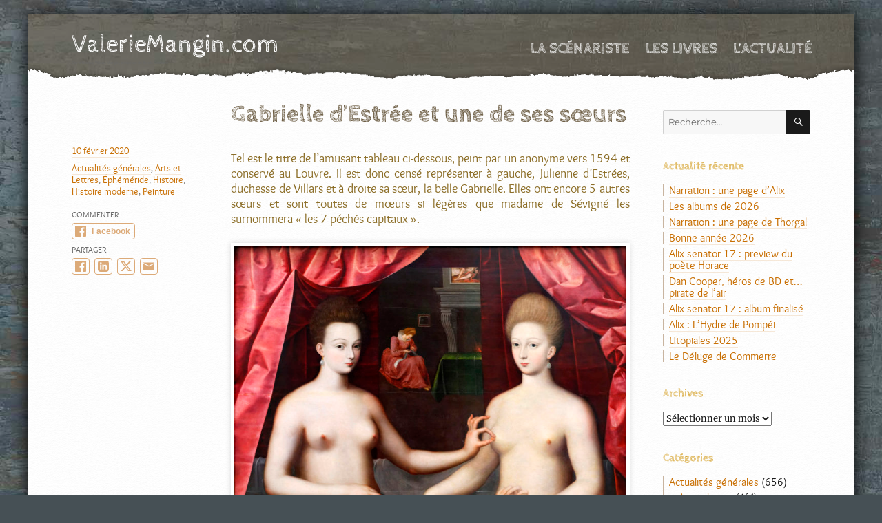

--- FILE ---
content_type: text/html; charset=UTF-8
request_url: https://www.valeriemangin.com/2020/02/10/gabrielle-destree-et-une-de-ses-soeurs/
body_size: 14417
content:
<!DOCTYPE html>
<html lang="fr-FR" class="no-js">
<head>
	<meta charset="UTF-8">
	<meta name="viewport" content="width=device-width, initial-scale=1.0">
	<link rel="profile" href="https://gmpg.org/xfn/11">
		<script>
(function(html){html.className = html.className.replace(/\bno-js\b/,'js')})(document.documentElement);
//# sourceURL=twentysixteen_javascript_detection
</script>
<title>ValerieMangin.com | Gabrielle d’Estrée et une de ses sœurs</title>
<meta name='robots' content='max-image-preview:large' />
<meta name="description" content="Tel est le titre de l’amusant tableau ci-dessous, peint par un anonyme vers 1594 et conservé au Louvre. Il est donc censé représenter…"/>
<meta name="keywords" content="Valérie Mangin,scénariste,bande dessinée,science-fiction,historique,école des Chartes"/>
<meta property="og:title" content="ValerieMangin.com | Gabrielle d’Estrée et une de ses sœurs" />
<meta property="og:type" content="website" />
<meta property="og:url" content="https://www.valeriemangin.com/2020/02/10/gabrielle-destree-et-une-de-ses-soeurs/" />
<meta property="og:image" content="https://www.valeriemangin.com/wp-content/uploads/sites/2/2020/02/gde_soeur.jpg" />
<meta property="og:description" content="Tel est le titre de l’amusant tableau ci-dessous, peint par un anonyme vers 1594 et conservé au Louvre. Il est donc censé représenter à gauche, Julienne d’Estrées, duchesse de Villars et à droite sa sœur, la belle Gabrielle. Elles ont encore 5 autres sœurs et…" />
<meta property="og:locale" content="fr_FR" />
<meta property="og:site_name" content="ValerieMangin.com" />
<meta name="twitter:card" content="summary" />
<meta name="twitter:description" content="Tel est le titre de l’amusant tableau ci-dessous, peint par un anonyme vers 1594 et conservé au Louvre. Il est donc censé représenter…" />
<meta name="twitter:title" content="ValerieMangin.com | Gabrielle d’Estrée et une de ses sœurs" />
<meta name="twitter:image" content="https://www.valeriemangin.com/wp-content/uploads/sites/2/2020/02/gde_soeur.jpg" />
<link rel="alternate" type="application/rss+xml" title="ValerieMangin.com &raquo; Flux" href="https://www.valeriemangin.com/feed/" />
<link rel="alternate" title="oEmbed (JSON)" type="application/json+oembed" href="https://www.valeriemangin.com/wp-json/oembed/1.0/embed?url=https%3A%2F%2Fwww.valeriemangin.com%2F2020%2F02%2F10%2Fgabrielle-destree-et-une-de-ses-soeurs%2F" />
<link rel="alternate" title="oEmbed (XML)" type="text/xml+oembed" href="https://www.valeriemangin.com/wp-json/oembed/1.0/embed?url=https%3A%2F%2Fwww.valeriemangin.com%2F2020%2F02%2F10%2Fgabrielle-destree-et-une-de-ses-soeurs%2F&#038;format=xml" />
<style id='wp-img-auto-sizes-contain-inline-css'>
img:is([sizes=auto i],[sizes^="auto," i]){contain-intrinsic-size:3000px 1500px}
/*# sourceURL=wp-img-auto-sizes-contain-inline-css */
</style>
<style id='classic-theme-styles-inline-css'>
/*! This file is auto-generated */
.wp-block-button__link{color:#fff;background-color:#32373c;border-radius:9999px;box-shadow:none;text-decoration:none;padding:calc(.667em + 2px) calc(1.333em + 2px);font-size:1.125em}.wp-block-file__button{background:#32373c;color:#fff;text-decoration:none}
/*# sourceURL=/wp-includes/css/classic-themes.min.css */
</style>
<link rel='stylesheet' id='twentysixteen-style-css' href='https://www.valeriemangin.com/wp-content/themes/twentysixteen/style.css?ver=20251202' media='all' />
<link rel='stylesheet' id='my-theme-notes-css' href='https://www.valeriemangin.com/wp-content/plugins/my-theme/links/my-theme-notes.css?ver=1768953600' media='all' />
<link rel='stylesheet' id='my-theme-0-css' href='https://www.valeriemangin.com/wp-content/plugins/my-theme/links/my-theme-default.css?ver=1768953600' media='all' />
<link rel='stylesheet' id='my-theme-1-css' href='https://www.valeriemangin.com/wp-content/sites/2//theme.css?ver=1768953600' media='all' />
<link rel='stylesheet' id='twentysixteen-fonts-css' href='https://www.valeriemangin.com/wp-content/themes/twentysixteen/fonts/merriweather-plus-montserrat-plus-inconsolata.css?ver=20230328' media='all' />
<link rel='stylesheet' id='genericons-css' href='https://www.valeriemangin.com/wp-content/themes/twentysixteen/genericons/genericons.css?ver=20251101' media='all' />
<script src="https://www.valeriemangin.com/wp-includes/js/jquery/jquery.min.js?ver=3.7.1" id="jquery-core-js"></script>
<script src="https://www.valeriemangin.com/wp-includes/js/jquery/jquery-migrate.min.js?ver=3.4.1" id="jquery-migrate-js"></script>
<script id="twentysixteen-script-js-extra">
var screenReaderText = {"expand":"ouvrir le sous-menu","collapse":"fermer le sous-menu"};
//# sourceURL=twentysixteen-script-js-extra
</script>
<script src="https://www.valeriemangin.com/wp-content/themes/twentysixteen/js/functions.js?ver=20230629" id="twentysixteen-script-js" defer data-wp-strategy="defer"></script>
<link rel="https://api.w.org/" href="https://www.valeriemangin.com/wp-json/" /><link rel="alternate" title="JSON" type="application/json" href="https://www.valeriemangin.com/wp-json/wp/v2/posts/3822" /><link rel="EditURI" type="application/rsd+xml" title="RSD" href="https://www.valeriemangin.com/xmlrpc.php?rsd" />
<meta name="generator" content="WordPress 6.9" />
<link rel="canonical" href="https://www.valeriemangin.com/2020/02/10/gabrielle-destree-et-une-de-ses-soeurs/" />
<link rel='shortlink' href='https://www.valeriemangin.com/?p=3822' />
<link rel="shortcut icon" href="https://www.valeriemangin.com/wp-content/sites/2/favicons/favicon.ico?v=20910" />
<link rel="icon" type="image/png" sizes="16x16" href="https://www.valeriemangin.com/wp-content/sites/2/favicons/16.png?v=20910" />
<link rel="icon" type="image/png" sizes="32x32" href="https://www.valeriemangin.com/wp-content/sites/2/favicons/32.png?v=20910" />
<link rel="icon" type="image/png" sizes="192x192" href="https://www.valeriemangin.com/wp-content/sites/2/favicons/192.png?v=20910" />
<link rel="icon" type="image/png" sizes="300x300" href="https://www.valeriemangin.com/wp-content/sites/2/favicons/300.png?v=20910" />
<link rel="icon" type="image/png" sizes="512x512" href="https://www.valeriemangin.com/wp-content/sites/2/favicons/512.png?v=20910" />
<link rel="apple-touch-icon-precomposed" href="https://www.valeriemangin.com/wp-content/sites/2/favicons/300.png?v=20910" />
<meta name="msapplication-TileImage" content="https://www.valeriemangin.com/wp-content/sites/2/favicons/300.png?v=20910" />
<!-- Analytics by WP Statistics - https://wp-statistics.com -->
<style id='global-styles-inline-css'>
:root{--wp--preset--aspect-ratio--square: 1;--wp--preset--aspect-ratio--4-3: 4/3;--wp--preset--aspect-ratio--3-4: 3/4;--wp--preset--aspect-ratio--3-2: 3/2;--wp--preset--aspect-ratio--2-3: 2/3;--wp--preset--aspect-ratio--16-9: 16/9;--wp--preset--aspect-ratio--9-16: 9/16;--wp--preset--color--black: #000000;--wp--preset--color--cyan-bluish-gray: #abb8c3;--wp--preset--color--white: #fff;--wp--preset--color--pale-pink: #f78da7;--wp--preset--color--vivid-red: #cf2e2e;--wp--preset--color--luminous-vivid-orange: #ff6900;--wp--preset--color--luminous-vivid-amber: #fcb900;--wp--preset--color--light-green-cyan: #7bdcb5;--wp--preset--color--vivid-green-cyan: #00d084;--wp--preset--color--pale-cyan-blue: #8ed1fc;--wp--preset--color--vivid-cyan-blue: #0693e3;--wp--preset--color--vivid-purple: #9b51e0;--wp--preset--color--dark-gray: #1a1a1a;--wp--preset--color--medium-gray: #686868;--wp--preset--color--light-gray: #e5e5e5;--wp--preset--color--blue-gray: #4d545c;--wp--preset--color--bright-blue: #007acc;--wp--preset--color--light-blue: #9adffd;--wp--preset--color--dark-brown: #402b30;--wp--preset--color--medium-brown: #774e24;--wp--preset--color--dark-red: #640c1f;--wp--preset--color--bright-red: #ff675f;--wp--preset--color--yellow: #ffef8e;--wp--preset--gradient--vivid-cyan-blue-to-vivid-purple: linear-gradient(135deg,rgb(6,147,227) 0%,rgb(155,81,224) 100%);--wp--preset--gradient--light-green-cyan-to-vivid-green-cyan: linear-gradient(135deg,rgb(122,220,180) 0%,rgb(0,208,130) 100%);--wp--preset--gradient--luminous-vivid-amber-to-luminous-vivid-orange: linear-gradient(135deg,rgb(252,185,0) 0%,rgb(255,105,0) 100%);--wp--preset--gradient--luminous-vivid-orange-to-vivid-red: linear-gradient(135deg,rgb(255,105,0) 0%,rgb(207,46,46) 100%);--wp--preset--gradient--very-light-gray-to-cyan-bluish-gray: linear-gradient(135deg,rgb(238,238,238) 0%,rgb(169,184,195) 100%);--wp--preset--gradient--cool-to-warm-spectrum: linear-gradient(135deg,rgb(74,234,220) 0%,rgb(151,120,209) 20%,rgb(207,42,186) 40%,rgb(238,44,130) 60%,rgb(251,105,98) 80%,rgb(254,248,76) 100%);--wp--preset--gradient--blush-light-purple: linear-gradient(135deg,rgb(255,206,236) 0%,rgb(152,150,240) 100%);--wp--preset--gradient--blush-bordeaux: linear-gradient(135deg,rgb(254,205,165) 0%,rgb(254,45,45) 50%,rgb(107,0,62) 100%);--wp--preset--gradient--luminous-dusk: linear-gradient(135deg,rgb(255,203,112) 0%,rgb(199,81,192) 50%,rgb(65,88,208) 100%);--wp--preset--gradient--pale-ocean: linear-gradient(135deg,rgb(255,245,203) 0%,rgb(182,227,212) 50%,rgb(51,167,181) 100%);--wp--preset--gradient--electric-grass: linear-gradient(135deg,rgb(202,248,128) 0%,rgb(113,206,126) 100%);--wp--preset--gradient--midnight: linear-gradient(135deg,rgb(2,3,129) 0%,rgb(40,116,252) 100%);--wp--preset--font-size--small: 13px;--wp--preset--font-size--medium: 20px;--wp--preset--font-size--large: 36px;--wp--preset--font-size--x-large: 42px;--wp--preset--spacing--20: 0.44rem;--wp--preset--spacing--30: 0.67rem;--wp--preset--spacing--40: 1rem;--wp--preset--spacing--50: 1.5rem;--wp--preset--spacing--60: 2.25rem;--wp--preset--spacing--70: 3.38rem;--wp--preset--spacing--80: 5.06rem;--wp--preset--shadow--natural: 6px 6px 9px rgba(0, 0, 0, 0.2);--wp--preset--shadow--deep: 12px 12px 50px rgba(0, 0, 0, 0.4);--wp--preset--shadow--sharp: 6px 6px 0px rgba(0, 0, 0, 0.2);--wp--preset--shadow--outlined: 6px 6px 0px -3px rgb(255, 255, 255), 6px 6px rgb(0, 0, 0);--wp--preset--shadow--crisp: 6px 6px 0px rgb(0, 0, 0);}:where(.is-layout-flex){gap: 0.5em;}:where(.is-layout-grid){gap: 0.5em;}body .is-layout-flex{display: flex;}.is-layout-flex{flex-wrap: wrap;align-items: center;}.is-layout-flex > :is(*, div){margin: 0;}body .is-layout-grid{display: grid;}.is-layout-grid > :is(*, div){margin: 0;}:where(.wp-block-columns.is-layout-flex){gap: 2em;}:where(.wp-block-columns.is-layout-grid){gap: 2em;}:where(.wp-block-post-template.is-layout-flex){gap: 1.25em;}:where(.wp-block-post-template.is-layout-grid){gap: 1.25em;}.has-black-color{color: var(--wp--preset--color--black) !important;}.has-cyan-bluish-gray-color{color: var(--wp--preset--color--cyan-bluish-gray) !important;}.has-white-color{color: var(--wp--preset--color--white) !important;}.has-pale-pink-color{color: var(--wp--preset--color--pale-pink) !important;}.has-vivid-red-color{color: var(--wp--preset--color--vivid-red) !important;}.has-luminous-vivid-orange-color{color: var(--wp--preset--color--luminous-vivid-orange) !important;}.has-luminous-vivid-amber-color{color: var(--wp--preset--color--luminous-vivid-amber) !important;}.has-light-green-cyan-color{color: var(--wp--preset--color--light-green-cyan) !important;}.has-vivid-green-cyan-color{color: var(--wp--preset--color--vivid-green-cyan) !important;}.has-pale-cyan-blue-color{color: var(--wp--preset--color--pale-cyan-blue) !important;}.has-vivid-cyan-blue-color{color: var(--wp--preset--color--vivid-cyan-blue) !important;}.has-vivid-purple-color{color: var(--wp--preset--color--vivid-purple) !important;}.has-black-background-color{background-color: var(--wp--preset--color--black) !important;}.has-cyan-bluish-gray-background-color{background-color: var(--wp--preset--color--cyan-bluish-gray) !important;}.has-white-background-color{background-color: var(--wp--preset--color--white) !important;}.has-pale-pink-background-color{background-color: var(--wp--preset--color--pale-pink) !important;}.has-vivid-red-background-color{background-color: var(--wp--preset--color--vivid-red) !important;}.has-luminous-vivid-orange-background-color{background-color: var(--wp--preset--color--luminous-vivid-orange) !important;}.has-luminous-vivid-amber-background-color{background-color: var(--wp--preset--color--luminous-vivid-amber) !important;}.has-light-green-cyan-background-color{background-color: var(--wp--preset--color--light-green-cyan) !important;}.has-vivid-green-cyan-background-color{background-color: var(--wp--preset--color--vivid-green-cyan) !important;}.has-pale-cyan-blue-background-color{background-color: var(--wp--preset--color--pale-cyan-blue) !important;}.has-vivid-cyan-blue-background-color{background-color: var(--wp--preset--color--vivid-cyan-blue) !important;}.has-vivid-purple-background-color{background-color: var(--wp--preset--color--vivid-purple) !important;}.has-black-border-color{border-color: var(--wp--preset--color--black) !important;}.has-cyan-bluish-gray-border-color{border-color: var(--wp--preset--color--cyan-bluish-gray) !important;}.has-white-border-color{border-color: var(--wp--preset--color--white) !important;}.has-pale-pink-border-color{border-color: var(--wp--preset--color--pale-pink) !important;}.has-vivid-red-border-color{border-color: var(--wp--preset--color--vivid-red) !important;}.has-luminous-vivid-orange-border-color{border-color: var(--wp--preset--color--luminous-vivid-orange) !important;}.has-luminous-vivid-amber-border-color{border-color: var(--wp--preset--color--luminous-vivid-amber) !important;}.has-light-green-cyan-border-color{border-color: var(--wp--preset--color--light-green-cyan) !important;}.has-vivid-green-cyan-border-color{border-color: var(--wp--preset--color--vivid-green-cyan) !important;}.has-pale-cyan-blue-border-color{border-color: var(--wp--preset--color--pale-cyan-blue) !important;}.has-vivid-cyan-blue-border-color{border-color: var(--wp--preset--color--vivid-cyan-blue) !important;}.has-vivid-purple-border-color{border-color: var(--wp--preset--color--vivid-purple) !important;}.has-vivid-cyan-blue-to-vivid-purple-gradient-background{background: var(--wp--preset--gradient--vivid-cyan-blue-to-vivid-purple) !important;}.has-light-green-cyan-to-vivid-green-cyan-gradient-background{background: var(--wp--preset--gradient--light-green-cyan-to-vivid-green-cyan) !important;}.has-luminous-vivid-amber-to-luminous-vivid-orange-gradient-background{background: var(--wp--preset--gradient--luminous-vivid-amber-to-luminous-vivid-orange) !important;}.has-luminous-vivid-orange-to-vivid-red-gradient-background{background: var(--wp--preset--gradient--luminous-vivid-orange-to-vivid-red) !important;}.has-very-light-gray-to-cyan-bluish-gray-gradient-background{background: var(--wp--preset--gradient--very-light-gray-to-cyan-bluish-gray) !important;}.has-cool-to-warm-spectrum-gradient-background{background: var(--wp--preset--gradient--cool-to-warm-spectrum) !important;}.has-blush-light-purple-gradient-background{background: var(--wp--preset--gradient--blush-light-purple) !important;}.has-blush-bordeaux-gradient-background{background: var(--wp--preset--gradient--blush-bordeaux) !important;}.has-luminous-dusk-gradient-background{background: var(--wp--preset--gradient--luminous-dusk) !important;}.has-pale-ocean-gradient-background{background: var(--wp--preset--gradient--pale-ocean) !important;}.has-electric-grass-gradient-background{background: var(--wp--preset--gradient--electric-grass) !important;}.has-midnight-gradient-background{background: var(--wp--preset--gradient--midnight) !important;}.has-small-font-size{font-size: var(--wp--preset--font-size--small) !important;}.has-medium-font-size{font-size: var(--wp--preset--font-size--medium) !important;}.has-large-font-size{font-size: var(--wp--preset--font-size--large) !important;}.has-x-large-font-size{font-size: var(--wp--preset--font-size--x-large) !important;}
/*# sourceURL=global-styles-inline-css */
</style>
</head>

<body class="wp-singular post-template-default single single-post postid-3822 wp-embed-responsive wp-theme-twentysixteen group-blog">
<div id="page" class="site">
	<div class="site-inner">
		<a class="skip-link screen-reader-text" href="#content">
			Aller au contenu		</a>

		<header id="masthead" class="site-header">
			<div class="site-header-main">
				<div class="site-branding">
											<p class="site-title"><a href="https://www.valeriemangin.com/" rel="home" >ValerieMangin.com</a></p>
												<p class="site-description">SIte officiel de Valérie Mangin, scénariste de Bande Dessinée</p>
									</div><!-- .site-branding -->

									<button id="menu-toggle" class="menu-toggle">Menu</button>

					<div id="site-header-menu" class="site-header-menu">
													<nav id="site-navigation" class="main-navigation" aria-label="Menu principal">
								<div class="menu-menu-manuel-container"><ul id="menu-menu-manuel" class="primary-menu"><li id="menu-item-1091" class="menu-item menu-item-type-post_type menu-item-object-page menu-item-1091"><a href="https://www.valeriemangin.com/biographie/">La scénariste</a></li>
<li id="menu-item-854" class="menu-item menu-item-type-post_type menu-item-object-page menu-item-854"><a href="https://www.valeriemangin.com/livres/">Les livres</a></li>
<li id="menu-item-1092" class="menu-item menu-item-type-post_type menu-item-object-page current_page_parent menu-item-1092"><a href="https://www.valeriemangin.com/actualite/">L’actualité</a></li>
</ul></div>							</nav><!-- .main-navigation -->
						
											</div><!-- .site-header-menu -->
							</div><!-- .site-header-main -->

					</header><!-- .site-header -->

		<div id="content" class="site-content">

<div id="primary" class="content-area">
	<main id="main" class="site-main">
		
<article id="post-3822" class="post-3822 post type-post status-publish hentry category-actualites-generales category-arts category-ephemeride category-histoire category-histoire-moderne category-peinture">
	<header class="entry-header">
		<h1 class="entry-title">Gabrielle d’Estrée et une de ses sœurs</h1>	</header><!-- .entry-header -->

	
	
	<div class="entry-content">
		<div class="chapo">
<p>Tel est le titre de l’amusant tableau ci-dessous, peint par un anonyme vers 1594 et conservé au Louvre. Il est donc censé représenter à gauche, Julienne d’Estrées, duchesse de Villars et à droite sa sœur, la belle Gabrielle. Elles ont encore 5 autres sœurs et sont toutes de mœurs si légères que madame de Sévigné les surnommera « les 7 péchés capitaux ».</p>
</div>
<p><a href="https://www.valeriemangin.com/wp-content/uploads/sites/2/2020/02/gde_soeur.jpg" id="my-pp-popup-1-link" onclick="return my_pp_popup(event,1);"><img id="my-pp-popup-1-img" fetchpriority="high" decoding="async" class="aligncenter wp-image-3823" src="https://www.valeriemangin.com/wp-content/uploads/sites/2/2020/02/gde_soeur.jpg" alt="" width="650" height="480" srcset="https://www.valeriemangin.com/wp-content/uploads/sites/2/2020/02/gde_soeur.jpg 1353w, https://www.valeriemangin.com/wp-content/uploads/sites/2/2020/02/gde_soeur-300x222.jpg 300w, https://www.valeriemangin.com/wp-content/uploads/sites/2/2020/02/gde_soeur-1024x757.jpg 1024w, https://www.valeriemangin.com/wp-content/uploads/sites/2/2020/02/gde_soeur-768x568.jpg 768w, https://www.valeriemangin.com/wp-content/uploads/sites/2/2020/02/gde_soeur-1200x887.jpg 1200w" sizes="(max-width: 709px) 85vw, (max-width: 909px) 67vw, (max-width: 984px) 61vw, (max-width: 1362px) 45vw, 600px" /></a></p>
<p>Gabrielle, d’abord maîtresse d’un ancien mignon d’Henri III, devient en 1590 celle du roi Henri IV (l’homme représenté à l’arrière-plan, un tissu rouge sur le sexe ?). Il la couvre de cadeaux comme le château royal de Montceaux-lès-Meaux ou le titre de duchesse de Beaufort. Mais Gabrielle a de plus hautes ambitions : elle veut devenir reine, épouser le roi, ce que symbolise peut-être la bague qu’elle tient de la main gauche.</p>
<p>Quoi qu’il en soit, séparé de la reine Margot depuis de longues années, Henri envisage très sérieusement de se remarier avec sa favorite. Le 23 février 1599, il le proclame même officiellement et lui offre l’anneau porté lors de son sacre.</p>
<p>Gabrielle est alors très impopulaire tant auprès du peuple qui la surnomme « la duchesse d’Ordure » que des nobles très catholiques car elle a soutenu la mise en place de l’Édit de Nantes. Promulgué en 1598, il donne aux protestants des droits tant civils que politiques et religieux et met fin de fait aux guerres de religion qui ensanglantent alors la France depuis 1562.</p>
<p>Mais la « mauvaise réputation » de Gabrielle n’est pas de nature à faire reculer le roi, d’autant qu’elle lui a déjà donné ce qui manque tant à son premier mariage : des enfants ou plutôt des héritiers pour le trône de France. Sur le tableau, le geste de la duchesse de Villars n’est sans doute pas seulement érotique: en pinçant le téton de Gabrielle, elle montre que celle-ci est enceinte ou vient tout juste d’avoir un bébé.</p>
<p>Pourtant, Gabrielle ne sera jamais reine. Enceinte du quatrième enfant d’Henri, elle se met à convulser dans la nuit du 9 au 10 avril 1599. Son visage noircit. Elle a de terribles douleurs au ventre. Elle meurt quelques heures plus tard. Le bruit court très vite qu’elle a été empoisonnée, mais on pense plutôt aujourd’hui qu’elle a été victime d’une éclampsie, une crise convulsive généralisée. Gabrielle est enterrée dans le chœur de l’église de l’abbaye de Maubuisson dirigée par sa sœur Angélique, un autre des 7 péchés capitaux.</p>
<p>Henri, lui, refuse bravement la proposition de la duchesse de Villars de succéder à sa sœur dans son lit. Mais, il se console très vite avec une autre jeune femme, Henriette d’Entragues. Il lui promet aussi le mariage à condition qu’elle accouche d’un fils. Elle ne meurt pas à cette occasion mais… fait une fausse couche. Henri n’a plus qu’à se résoudre à épouser Marie de Médicis, « la grosse banquière » comme la surnomme Henriette. Même si les deux époux ne s’entendront jamais vraiment Marie donnera au roi ce qu’il attendait, en plus d’une dot de 600 000 écus d&rsquo;or : 6 enfants en 9 ans de mariage.</p>	</div><!-- .entry-content -->

	<footer class="entry-footer">
		<span class="byline"><span class="author vcard"><span class="screen-reader-text">Auteur </span> <a class="url fn n" href="https://www.valeriemangin.com/"></a></span></span><span class="posted-on"><span class="screen-reader-text">Publié le </span><a href="https://www.valeriemangin.com/2020/02/10/gabrielle-destree-et-une-de-ses-soeurs/" rel="bookmark"><time class="entry-date published" datetime="2020-02-10T23:48:26+01:00">10 février 2020</time><time class="updated" datetime="2020-02-10T23:50:22+01:00">10 février 2020</time></a></span><span class="cat-links"><span class="screen-reader-text">Catégories </span><a href="https://www.valeriemangin.com/category/actualites-generales/" rel="category tag">Actualités générales</a>, <a href="https://www.valeriemangin.com/category/actualites-generales/arts/" rel="category tag">Arts et Lettres</a>, <a href="https://www.valeriemangin.com/category/actualites-generales/ephemeride/" rel="category tag">Éphéméride</a>, <a href="https://www.valeriemangin.com/category/actualites-generales/histoire/" rel="category tag">Histoire</a>, <a href="https://www.valeriemangin.com/category/actualites-generales/histoire/histoire-moderne/" rel="category tag">Histoire moderne</a>, <a href="https://www.valeriemangin.com/category/actualites-generales/arts/peinture/" rel="category tag">Peinture</a></span>
<div class="my-pp-social-wrap">

	<span class="my-pp-social my-pp-social-links">
		<span class="screen-reader-text">Commenter</span>
		<a rel="nofollow" class="my-pp-social-link my-pp-social-facebook" href="https://www.facebook.com/photo.php?fbid=10217640781150833&amp;set=a.3284225383984&amp;type=3&amp;av=1218103093&amp;eav=AfZhiZwOngVtZrHGeEQtzMINz7R5-_7G1SwM4Ut6BNdPAg1Vqx1dWNnECrxtBuR_JZ4" target="_blank" title="Commenter sur Facebook"><svg xmlns="http://www.w3.org/2000/svg" viewBox="0 0 16 16" width="16"><path d="M15.1 0H.9C.4 0 0 .4 0 .9v14.2c0 .5.4.9.9.9h7.6V9.8H6.4V7.4h2.1V5.6c0-2.1 1.3-3.2 3.1-3.2h1.9v2.2h-1.3c-1 0-1.2.5-1.2 1.2v1.5h2.4l-.3 2.4H11v6.2h4.1c.5 0 .9-.4.9-.9V.9c0-.5-.4-.9-.9-.9Z" /></svg>Facebook</a>
	</span>
	<script>
	jQuery( function($) {
		$(document).on( "click", ".my-pp-social-script", function(e) {
			e.preventDefault();
			if( $(this).attr("href") == "#" )
				return false;
			$(this).blur();
			window.open( $(this).attr("href"),"targetWindow", "toolbar=no,location=no,status=no,menubar=no,scrollbars=no,resizable=yes,width=700,height=600,top=200,left=" + ($(window).innerWidth() - 700)/2 );
		});
	});
	</script>
<span class="my-pp-social my-pp-social-shares">
		<span class="screen-reader-text">Partager</span>
		<a rel="nofollow" class="my-pp-social-link my-pp-social-script my-pp-social-facebook" href="https://www.facebook.com/sharer/sharer.php?u=https%3A%2F%2Fwww.valeriemangin.com%2F2020%2F02%2F10%2Fgabrielle-destree-et-une-de-ses-soeurs%2F&t=Gabrielle%20d%E2%80%99Estr%C3%A9e%20et%20une%20de%20ses%20s%C5%93urs" title="Partager sur Facebook"><svg xmlns="http://www.w3.org/2000/svg" viewBox="0 0 16 16" width="16"><path d="M15.1 0H.9C.4 0 0 .4 0 .9v14.2c0 .5.4.9.9.9h7.6V9.8H6.4V7.4h2.1V5.6c0-2.1 1.3-3.2 3.1-3.2h1.9v2.2h-1.3c-1 0-1.2.5-1.2 1.2v1.5h2.4l-.3 2.4H11v6.2h4.1c.5 0 .9-.4.9-.9V.9c0-.5-.4-.9-.9-.9Z" /></svg>Facebook</a> 		<a rel="nofollow" class="my-pp-social-link my-pp-social-script my-pp-social-linkedin" href="https://www.linkedin.com/shareArticle?mini=true&url=https%3A%2F%2Fwww.valeriemangin.com%2F2020%2F02%2F10%2Fgabrielle-destree-et-une-de-ses-soeurs%2F&title=Gabrielle%20d%E2%80%99Estr%C3%A9e%20et%20une%20de%20ses%20s%C5%93urs&summary=" title="Partager sur LinkedIn"><svg xmlns="http://www.w3.org/2000/svg" viewBox="0 0 16 16" width="16"><path d="M12.7 0H3.3A3.3 3.3 0 0 0 0 3.3v9.3c0 1.8 1.5 3.3 3.3 3.3h9.3c1.8 0 3.3-1.5 3.3-3.3V3.3A3.2 3.2 0 0 0 12.7 0ZM5.3 12.7h-2V5.4h2v7.3Zm-1-8.2c-.6 0-1.2-.5-1.2-1.2s.5-1.2 1.2-1.2 1.2.5 1.2 1.2S5 4.5 4.3 4.5Zm9 8.2h-2V9c0-2.2-2.7-2.1-2.7 0v3.7h-2V5.4h2v1.2a2.6 2.6 0 0 1 4.7 1.7v4.5Z" /></svg>LinkedIn</a> 		<a rel="nofollow" class="my-pp-social-link my-pp-social-script my-pp-social-twitter" href="https://twitter.com/intent/post?text=ValerieMangin.com%20%3A%20Gabrielle%20d%E2%80%99Estr%C3%A9e%20et%20une%20de%20ses%20s%C5%93urs&url=https%3A%2F%2Fwww.valeriemangin.com%2F2020%2F02%2F10%2Fgabrielle-destree-et-une-de-ses-soeurs%2F" title="Partager sur Twitter/X"><svg xmlns="http://www.w3.org/2000/svg" viewBox="0 0 16 16" width="16"><path d="M12.6.7h2.5L9.7 6.8l6.3 8.3h-4.9L7.2 10l-4.4 5.1H.3L6 8.5 0 .7h5.1l3.5 4.6 4-4.6Zm-.8 13h1.4L4.3 2.1H2.8l8.9 11.6Z" /></svg>Twitter/X</a> 		<a rel="nofollow" class="my-pp-social-link my-pp-social-email" href="mailto:?subject=ValerieMangin.com%20%3A%20Gabrielle%20d%E2%80%99Estr%C3%A9e%20et%20une%20de%20ses%20s%C5%93urs&body=ValerieMangin.com%20%3A%20Gabrielle%20d%E2%80%99Estr%C3%A9e%20et%20une%20de%20ses%20s%C5%93urs%0A%0Ahttps%3A%2F%2Fwww.valeriemangin.com%2F2020%2F02%2F10%2Fgabrielle-destree-et-une-de-ses-soeurs%2F" title="Partager sur Email"><svg xmlns="http://www.w3.org/2000/svg" viewBox="0 0 16 16" width="16"><path class="cls-1" d="M16 3v-.6H0V3l8 4 8-4Z"/><path class="cls-1" d="m8 8.4-8-4v9.1h16V4.4l-8 4Z"/></svg>Email</a> 
	</span>
</div>			</footer><!-- .entry-footer -->
</article><!-- #post-3822 -->

	<nav class="navigation post-navigation" aria-label="Publications">
		<h2 class="screen-reader-text">Navigation de l’article</h2>
		<div class="nav-links"><div class="nav-previous"><a href="https://www.valeriemangin.com/2020/02/10/sharon-tate/" rel="prev"><span class="meta-nav" aria-hidden="true">Précédent</span> <span class="screen-reader-text">Publication précédente :</span> <span class="post-title">Il était une fois… Sharon Tate</span></a></div><div class="nav-next"><a href="https://www.valeriemangin.com/2020/02/11/juanita-cruz/" rel="next"><span class="meta-nav" aria-hidden="true">Suivant</span> <span class="screen-reader-text">Publication suivante :</span> <span class="post-title">Juanita Cruz</span></a></div></div>
	</nav>    <style type="text/css">
        #my_pp_popup_frame {
            position: fixed;
            z-index: 100000;
            top: 0;
            bottom: 0;
            right: 0;
            left: 0;
            height: 100%;
            width: 100%;
            background-color: rgba(0,0,0,0.65);
            display: flex;
            justify-content: center;
            align-items: center;
        }
        #my_pp_popup_frame.hidden {
            display: none !important;
        }
        #my_pp_popup_loader {
            position: absolute;
            z-index: 100004;
            width: 150px;
            height: 150px;
            top: 50%; left: 50%;
            transform: translate(-50%, -50%);
            opacity: 1;
            transition: opacity 500ms 500ms;
        }
        #my_pp_popup_loader.hidden {
            opacity: 0;
        }
        #my_pp_popup_loader svg {
            width: 150px;
            height: 150px;
            fill: none;
            stroke: rgb(255,255,255);
            animation: .6s linear infinite my_pp_popup_rotate;
        }
        @keyframes my_pp_popup_rotate {
            0% {
              transform: rotate(0);
            }
            100% {
              transform: rotate(360deg);
            }
        }
        #my_pp_popup_wrapper {
            position: absolute;
            z-index: 100001;
            max-width: 100vw;
            max-height: 100vh;
            max-width: calc(100vw - 16px);
            max-height: calc(100vh - 16px);
            top: 50%; left: 50%;
            transform: translate(-50%, -50%);
            overflow: hidden;
            overflow-y: auto;
            text-align: center;
            padding: 12px;
            background-color: rgb(255,255,255);
            box-shadow: 0 0 16px rgb(0,0,0);
            box-sizing: border-box;
            opacity: 1;
            transition: opacity 500ms;
        }
        #my_pp_popup_wrapper.hidden {
            opacity: 0;
            transition: opacity 250ms;
        }
        #my_pp_popup_img {
            position: relative; 
            z-index: 100001;
            margin: 0 auto;
            min-width: 64px;
            min-height: 64px;
            max-width: 100vw;
            max-height: 100vh;
            max-width: calc(100vw - 48px);
            max-height: calc(100vh - 56px);
            border-radius: 0;
            border: none;
            box-shadow: none;
            filter: none;
            zoom: 1;
        }
        #my_pp_popup_left, #my_pp_popup_right {
            position: absolute; 
            z-index: 100002;
            border-radius: 16px;
            background-color: rgb(255,255,255);
            cursor: pointer;
            top: 50%;
            transform: translate(0, -50%);
        }
        #my_pp_popup_left svg, #my_pp_popup_right svg {
            fill: rgb(0,0,0);
            vertical-align: middle;
            transition: zoom 250ms;
            margin: 16px 8px 18px 8px;
            width: 16px;
        }
        #my_pp_popup_left:hover svg, #my_pp_popup_right:hover svg {
            zoom: 1.5;
        }
        #my_pp_popup_left {
            left: -4px;
            text-align: right;
        }
        #my_pp_popup_right {
            right: -4px;
            text-align: left;
        }
        #my_pp_popup_left.hidden, 
        #my_pp_popup_right.hidden {
            display: none;
        }
        #my_pp_popup_txt {
            background-color: rgba(255,255,255,0.7);
            transition: opacity 250ms;
            padding: 10px 0 0 0;
            width: 10px;
            min-width: 100%;
            color: rgb(0,0,0);
            font-size: 14px;
            font-weight: normal;
            text-align: center;
            line-height: 1.2;
            text-wrap: balance;
        }
        #my_pp_popup_txt.hidden {
            display: none;
        }
        @media only screen and ((max-width: 600px) or (max-height: 600px)) {
            #my_pp_popup_wrapper {
                padding: 8px;
                max-width: calc(100vw - 16px);
                max-height: calc(100vh - 16px);
            }
            #my_pp_popup_img {
                max-width: calc(100vw - 32px);
                max-height: calc(100vh - 32px);
            }
            #my_pp_popup_left svg, #my_pp_popup_right svg {
                margin: 10px 4px 12px 4px;
                width: 8px;
            }
            #my_pp_popup_left {
                left: 0;
            }
            #my_pp_popup_right {
                right: 0;
            }
            #my_pp_popup_txt {
                padding: 4px 0 0 0;
                font-size: 12px;
            }
            #my_pp_popup_left, #my_pp_popup_right {
                opacity: 0.65;
            }
            #my_pp_popup_left svg, #my_pp_popup_right svg {
                zoom: 1 !important;
            }
        }
    </style>
    <div id="my_pp_popup_frame" class="hidden" onclick="my_pp_popup(event)">
        <div id="my_pp_popup_loader" class="hidden">
            <svg viewBox="0 0 100 100"><circle cx="50" cy="50" r="48" stroke-width="2" stroke-dasharray="180"></circle></svg>
        </div>
        <div id="my_pp_popup_wrapper" class="hidden">
            <img id="my_pp_popup_img" />
            <div id="my_pp_popup_txt" class="hidden"></div>
            <div id="my_pp_popup_left" class="hidden" onclick="my_pp_popup(event,'-1');">
                <svg xmlns="http://www.w3.org/2000/svg" version="1.1" viewBox="0 0 32 32">
                    <polygon points="20.4 0 4.4 16 20.4 32 25 27.5 13.5 16 25 4.5 20.4 0"/>
                </svg>
            </div>
            <div id="my_pp_popup_right" class="hidden" onclick="my_pp_popup(event,'+1');">
                <svg xmlns="http://www.w3.org/2000/svg" version="1.1" viewBox="0 0 32 32">
                    <polygon points="11.7 32 27.7 16 11.7 0 7.2 4.5 18.6 16 7.2 27.5 11.7 32"/>
                </svg>
            </div>
        </div>
    </div>
    <script type="text/javascript">

        var my_pp_popup_galleries = [ ];

        var my_pp_popup_frame = document.getElementById('my_pp_popup_frame');
        var my_pp_popup_loader = document.getElementById('my_pp_popup_loader');
        var my_pp_popup_txt = document.getElementById('my_pp_popup_txt');
        var my_pp_popup_img = document.getElementById('my_pp_popup_img');
        var my_pp_popup_left = document.getElementById('my_pp_popup_left');
        var my_pp_popup_right = document.getElementById('my_pp_popup_right');

        var my_pp_popup_index = undefined;
        var my_pp_popup_gk = undefined;
        var my_pp_popup_gi = undefined;
        
        my_pp_popup_img.addEventListener('load', function() {

            var img = my_pp_popup_index === undefined ? null : document.getElementById('my-pp-popup-'+my_pp_popup_index+'-img');
            if(img != undefined && img.alt != undefined && img.alt != "") {
                my_pp_popup_txt.innerHTML = img.alt;
                my_pp_popup_txt.className = "visible";
                try {
                    var pad = parseInt(window.getComputedStyle(my_pp_popup_wrapper, null).getPropertyValue('padding-top'));
                    if(pad > 0) {
                        my_pp_popup_img.style.maxHeight = "calc(100vh - " + ((4*pad) + my_pp_popup_txt.offsetHeight) + "px)";
                    }
                 } catch (error) {
                    my_pp_popup_img.style.maxHeight = "";
                }

            } else {
                my_pp_popup_txt.innerHTML = "";
                my_pp_popup_txt.className = "hidden";
                my_pp_popup_img.style.maxHeight = "";
            }

            my_pp_popup_loader.className = "hidden";
            my_pp_popup_wrapper.className = "visible";

            if(my_pp_popup_txt.innerText != "") { my_pp_popup_txt.className = "visible"; }
            // console.log("popup: loaded");
        })

        my_pp_popup_img.addEventListener('error', function() {
            my_pp_popup_loader.className = "hidden";
            my_pp_popup_frame.className = "hidden";
            // console.error("popup: loading error");
        })

        document.onkeydown = my_pp_popup_keys;

        function my_pp_popup_keys(event) {

            event = event || window.event;

            if (event.keyCode == '27') {
                // esc
                if(my_pp_popup_frame.className == 'visible') { 
                    my_pp_popup(event,null);
                    return false;
                }
            }
            else if(event.keyCode == '37') {
                // left arrow
                if(my_pp_popup_left.className == 'visible') { 
                    my_pp_popup(event,'-1');
                    return false;
                }
            }
            else if(event.keyCode == '39') {
                // right arrow
                if(my_pp_popup_right.className == 'visible') { 
                    my_pp_popup(event,'+1');
                    return false;
                }
            }

            return true;
        }

        function my_pp_popup(event,index,gk,gi) {

            event = event || window.event;

            if(event.stopPropagation) { 
                event.stopPropagation(); // IE9 & Other Browsers
            } else { 
                event.cancelBubble = true; // IE8 and Lower
            }

            if(index === "+1") {
                if(my_pp_popup_gk !== undefined && my_pp_popup_gi !== undefined) {
                    gk = my_pp_popup_gk;
                    gi = my_pp_popup_gi + 1;
                    index = my_pp_popup_galleries[gk][gi];
                } else {
                    index = undefined;
                }
            } else if(index === "-1") {
                if(my_pp_popup_gk !== undefined && my_pp_popup_gi !== undefined) {
                    gk = my_pp_popup_gk;
                    gi = my_pp_popup_gi - 1;
                    index = my_pp_popup_galleries[gk][gi];
                    my_pp_popup(index,gk,gi)
                } else {
                    index = undefined;
                }
            }

            var link = index === undefined ? null : document.getElementById('my-pp-popup-'+index+'-link');
            
            // console.log("popup: " + index + ' / ' + gk + ' / ' + gi , link, img);

            if(link === null || link === undefined || link.href === undefined || link.href === "") {
                my_pp_popup_index = undefined;
                my_pp_popup_gk = undefined;
                my_pp_popup_gi = undefined;
                my_pp_popup_frame.className = "hidden";
                my_pp_popup_wrapper.className = "hidden"
                return false;
            }

            my_pp_popup_index = index;

            var left = "hidden";
            var right = "hidden";
            if(gk !== undefined && my_pp_popup_galleries[gk] !== undefined && my_pp_popup_galleries[gk][gi] !== undefined ) {
                my_pp_popup_gk = gk
                my_pp_popup_gi = gi
                if(gi > 0) { left = "visible"; }
                if(gi < my_pp_popup_galleries[gk].length - 1) { right = "visible"; }
            }
            my_pp_popup_left.className = left;
            my_pp_popup_right.className = right;

            // my_pp_popup_wrapper.className = "hidden";
            my_pp_popup_frame.className = "visible";

            setTimeout(function() {
                my_pp_popup_loader.className = "visible";
                my_pp_popup_img.src = link.href;
            },50);

            return false;
        }

    </script>

	</main><!-- .site-main -->

	<aside id="content-bottom-widgets" class="content-bottom-widgets">
			<div class="widget-area">
			<section id="nav_menu-2" class="widget widget_nav_menu"></section>		</div><!-- .widget-area -->
	
	</aside><!-- .content-bottom-widgets -->

</div><!-- .content-area -->


	<aside id="secondary" class="sidebar widget-area">
		<section id="search-2" class="widget widget_search">
<form role="search" method="get" class="search-form" action="https://www.valeriemangin.com/">
	<label>
		<span class="screen-reader-text">
			Recherche pour :		</span>
		<input type="search" class="search-field" placeholder="Recherche&hellip;" value="" name="s" />
	</label>
	<button type="submit" class="search-submit"><span class="screen-reader-text">
		Recherche	</span></button>
</form>
</section>
		<section id="recent-posts-3" class="widget widget_recent_entries">
		<h2 class="widget-title">Actualité récente</h2><nav aria-label="Actualité récente">
		<ul>
											<li>
					<a href="https://www.valeriemangin.com/2026/01/20/narration-une-page-dalix/">Narration : une page d&rsquo;Alix</a>
									</li>
											<li>
					<a href="https://www.valeriemangin.com/2026/01/18/les-albums-de-2026/">Les albums de 2026</a>
									</li>
											<li>
					<a href="https://www.valeriemangin.com/2026/01/16/narration-une-page-de-thorgal/">Narration : une page de Thorgal</a>
									</li>
											<li>
					<a href="https://www.valeriemangin.com/2026/01/16/bonne-annee-2026/">Bonne année 2026</a>
									</li>
											<li>
					<a href="https://www.valeriemangin.com/2025/11/27/alix-senator-17-preview-du-poete-horace/">Alix senator 17 : preview du poète Horace</a>
									</li>
											<li>
					<a href="https://www.valeriemangin.com/2025/11/24/dan-cooper-heros-de-bd-et-pirate-de-lair/">Dan Cooper, héros de BD et… pirate de l&rsquo;air</a>
									</li>
											<li>
					<a href="https://www.valeriemangin.com/2025/11/12/7146/">Alix senator 17 : album finalisé</a>
									</li>
											<li>
					<a href="https://www.valeriemangin.com/2025/11/12/alix-lhydre-de-pompei/">Alix : L&rsquo;Hydre de Pompéi</a>
									</li>
											<li>
					<a href="https://www.valeriemangin.com/2025/10/29/utopiales-2025/">Utopiales 2025</a>
									</li>
											<li>
					<a href="https://www.valeriemangin.com/2025/10/22/le-deluge-de-commerre/">Le Déluge de Commerre</a>
									</li>
					</ul>

		</nav></section><section id="archives-2" class="widget widget_archive"><h2 class="widget-title">Archives</h2>		<label class="screen-reader-text" for="archives-dropdown-2">Archives</label>
		<select id="archives-dropdown-2" name="archive-dropdown">
			
			<option value="">Sélectionner un mois</option>
				<option value='https://www.valeriemangin.com/2026/01/'> janvier 2026 </option>
	<option value='https://www.valeriemangin.com/2025/11/'> novembre 2025 </option>
	<option value='https://www.valeriemangin.com/2025/10/'> octobre 2025 </option>
	<option value='https://www.valeriemangin.com/2025/09/'> septembre 2025 </option>
	<option value='https://www.valeriemangin.com/2025/08/'> août 2025 </option>
	<option value='https://www.valeriemangin.com/2025/07/'> juillet 2025 </option>
	<option value='https://www.valeriemangin.com/2025/06/'> juin 2025 </option>
	<option value='https://www.valeriemangin.com/2025/05/'> mai 2025 </option>
	<option value='https://www.valeriemangin.com/2025/04/'> avril 2025 </option>
	<option value='https://www.valeriemangin.com/2025/03/'> mars 2025 </option>
	<option value='https://www.valeriemangin.com/2025/02/'> février 2025 </option>
	<option value='https://www.valeriemangin.com/2025/01/'> janvier 2025 </option>
	<option value='https://www.valeriemangin.com/2024/12/'> décembre 2024 </option>
	<option value='https://www.valeriemangin.com/2024/11/'> novembre 2024 </option>
	<option value='https://www.valeriemangin.com/2024/10/'> octobre 2024 </option>
	<option value='https://www.valeriemangin.com/2024/09/'> septembre 2024 </option>
	<option value='https://www.valeriemangin.com/2024/08/'> août 2024 </option>
	<option value='https://www.valeriemangin.com/2024/07/'> juillet 2024 </option>
	<option value='https://www.valeriemangin.com/2024/06/'> juin 2024 </option>
	<option value='https://www.valeriemangin.com/2024/05/'> mai 2024 </option>
	<option value='https://www.valeriemangin.com/2024/04/'> avril 2024 </option>
	<option value='https://www.valeriemangin.com/2024/03/'> mars 2024 </option>
	<option value='https://www.valeriemangin.com/2024/02/'> février 2024 </option>
	<option value='https://www.valeriemangin.com/2024/01/'> janvier 2024 </option>
	<option value='https://www.valeriemangin.com/2023/12/'> décembre 2023 </option>
	<option value='https://www.valeriemangin.com/2023/10/'> octobre 2023 </option>
	<option value='https://www.valeriemangin.com/2023/09/'> septembre 2023 </option>
	<option value='https://www.valeriemangin.com/2023/08/'> août 2023 </option>
	<option value='https://www.valeriemangin.com/2023/07/'> juillet 2023 </option>
	<option value='https://www.valeriemangin.com/2023/06/'> juin 2023 </option>
	<option value='https://www.valeriemangin.com/2023/05/'> mai 2023 </option>
	<option value='https://www.valeriemangin.com/2023/04/'> avril 2023 </option>
	<option value='https://www.valeriemangin.com/2023/03/'> mars 2023 </option>
	<option value='https://www.valeriemangin.com/2023/02/'> février 2023 </option>
	<option value='https://www.valeriemangin.com/2023/01/'> janvier 2023 </option>
	<option value='https://www.valeriemangin.com/2022/12/'> décembre 2022 </option>
	<option value='https://www.valeriemangin.com/2022/11/'> novembre 2022 </option>
	<option value='https://www.valeriemangin.com/2022/10/'> octobre 2022 </option>
	<option value='https://www.valeriemangin.com/2022/09/'> septembre 2022 </option>
	<option value='https://www.valeriemangin.com/2022/08/'> août 2022 </option>
	<option value='https://www.valeriemangin.com/2022/07/'> juillet 2022 </option>
	<option value='https://www.valeriemangin.com/2022/06/'> juin 2022 </option>
	<option value='https://www.valeriemangin.com/2022/05/'> mai 2022 </option>
	<option value='https://www.valeriemangin.com/2022/04/'> avril 2022 </option>
	<option value='https://www.valeriemangin.com/2022/03/'> mars 2022 </option>
	<option value='https://www.valeriemangin.com/2022/02/'> février 2022 </option>
	<option value='https://www.valeriemangin.com/2022/01/'> janvier 2022 </option>
	<option value='https://www.valeriemangin.com/2021/12/'> décembre 2021 </option>
	<option value='https://www.valeriemangin.com/2021/11/'> novembre 2021 </option>
	<option value='https://www.valeriemangin.com/2021/10/'> octobre 2021 </option>
	<option value='https://www.valeriemangin.com/2021/09/'> septembre 2021 </option>
	<option value='https://www.valeriemangin.com/2021/08/'> août 2021 </option>
	<option value='https://www.valeriemangin.com/2021/07/'> juillet 2021 </option>
	<option value='https://www.valeriemangin.com/2021/06/'> juin 2021 </option>
	<option value='https://www.valeriemangin.com/2021/05/'> mai 2021 </option>
	<option value='https://www.valeriemangin.com/2021/04/'> avril 2021 </option>
	<option value='https://www.valeriemangin.com/2021/03/'> mars 2021 </option>
	<option value='https://www.valeriemangin.com/2021/02/'> février 2021 </option>
	<option value='https://www.valeriemangin.com/2021/01/'> janvier 2021 </option>
	<option value='https://www.valeriemangin.com/2020/12/'> décembre 2020 </option>
	<option value='https://www.valeriemangin.com/2020/11/'> novembre 2020 </option>
	<option value='https://www.valeriemangin.com/2020/10/'> octobre 2020 </option>
	<option value='https://www.valeriemangin.com/2020/09/'> septembre 2020 </option>
	<option value='https://www.valeriemangin.com/2020/08/'> août 2020 </option>
	<option value='https://www.valeriemangin.com/2020/07/'> juillet 2020 </option>
	<option value='https://www.valeriemangin.com/2020/06/'> juin 2020 </option>
	<option value='https://www.valeriemangin.com/2020/05/'> mai 2020 </option>
	<option value='https://www.valeriemangin.com/2020/04/'> avril 2020 </option>
	<option value='https://www.valeriemangin.com/2020/03/'> mars 2020 </option>
	<option value='https://www.valeriemangin.com/2020/02/'> février 2020 </option>
	<option value='https://www.valeriemangin.com/2020/01/'> janvier 2020 </option>
	<option value='https://www.valeriemangin.com/2019/12/'> décembre 2019 </option>
	<option value='https://www.valeriemangin.com/2019/11/'> novembre 2019 </option>
	<option value='https://www.valeriemangin.com/2019/10/'> octobre 2019 </option>
	<option value='https://www.valeriemangin.com/2019/09/'> septembre 2019 </option>
	<option value='https://www.valeriemangin.com/2019/08/'> août 2019 </option>
	<option value='https://www.valeriemangin.com/2019/07/'> juillet 2019 </option>
	<option value='https://www.valeriemangin.com/2019/06/'> juin 2019 </option>
	<option value='https://www.valeriemangin.com/2019/05/'> mai 2019 </option>
	<option value='https://www.valeriemangin.com/2019/04/'> avril 2019 </option>
	<option value='https://www.valeriemangin.com/2019/03/'> mars 2019 </option>
	<option value='https://www.valeriemangin.com/2019/02/'> février 2019 </option>
	<option value='https://www.valeriemangin.com/2019/01/'> janvier 2019 </option>
	<option value='https://www.valeriemangin.com/2018/12/'> décembre 2018 </option>
	<option value='https://www.valeriemangin.com/2018/11/'> novembre 2018 </option>
	<option value='https://www.valeriemangin.com/2018/10/'> octobre 2018 </option>
	<option value='https://www.valeriemangin.com/2018/09/'> septembre 2018 </option>
	<option value='https://www.valeriemangin.com/2018/08/'> août 2018 </option>
	<option value='https://www.valeriemangin.com/2018/07/'> juillet 2018 </option>
	<option value='https://www.valeriemangin.com/2018/06/'> juin 2018 </option>
	<option value='https://www.valeriemangin.com/2018/05/'> mai 2018 </option>
	<option value='https://www.valeriemangin.com/2018/04/'> avril 2018 </option>
	<option value='https://www.valeriemangin.com/2018/03/'> mars 2018 </option>
	<option value='https://www.valeriemangin.com/2018/02/'> février 2018 </option>
	<option value='https://www.valeriemangin.com/2018/01/'> janvier 2018 </option>
	<option value='https://www.valeriemangin.com/2017/11/'> novembre 2017 </option>
	<option value='https://www.valeriemangin.com/2017/10/'> octobre 2017 </option>
	<option value='https://www.valeriemangin.com/2017/09/'> septembre 2017 </option>
	<option value='https://www.valeriemangin.com/2017/08/'> août 2017 </option>
	<option value='https://www.valeriemangin.com/2017/07/'> juillet 2017 </option>
	<option value='https://www.valeriemangin.com/2017/06/'> juin 2017 </option>
	<option value='https://www.valeriemangin.com/2017/05/'> mai 2017 </option>
	<option value='https://www.valeriemangin.com/2017/04/'> avril 2017 </option>
	<option value='https://www.valeriemangin.com/2017/03/'> mars 2017 </option>
	<option value='https://www.valeriemangin.com/2017/02/'> février 2017 </option>
	<option value='https://www.valeriemangin.com/2017/01/'> janvier 2017 </option>
	<option value='https://www.valeriemangin.com/2016/12/'> décembre 2016 </option>
	<option value='https://www.valeriemangin.com/2016/11/'> novembre 2016 </option>
	<option value='https://www.valeriemangin.com/2016/10/'> octobre 2016 </option>
	<option value='https://www.valeriemangin.com/2016/08/'> août 2016 </option>
	<option value='https://www.valeriemangin.com/2016/06/'> juin 2016 </option>
	<option value='https://www.valeriemangin.com/2016/04/'> avril 2016 </option>
	<option value='https://www.valeriemangin.com/2016/03/'> mars 2016 </option>
	<option value='https://www.valeriemangin.com/2016/02/'> février 2016 </option>
	<option value='https://www.valeriemangin.com/2016/01/'> janvier 2016 </option>
	<option value='https://www.valeriemangin.com/2015/11/'> novembre 2015 </option>

		</select>

			<script>
( ( dropdownId ) => {
	const dropdown = document.getElementById( dropdownId );
	function onSelectChange() {
		setTimeout( () => {
			if ( 'escape' === dropdown.dataset.lastkey ) {
				return;
			}
			if ( dropdown.value ) {
				document.location.href = dropdown.value;
			}
		}, 250 );
	}
	function onKeyUp( event ) {
		if ( 'Escape' === event.key ) {
			dropdown.dataset.lastkey = 'escape';
		} else {
			delete dropdown.dataset.lastkey;
		}
	}
	function onClick() {
		delete dropdown.dataset.lastkey;
	}
	dropdown.addEventListener( 'keyup', onKeyUp );
	dropdown.addEventListener( 'click', onClick );
	dropdown.addEventListener( 'change', onSelectChange );
})( "archives-dropdown-2" );

//# sourceURL=WP_Widget_Archives%3A%3Awidget
</script>
</section><section id="categories-2" class="widget widget_categories"><h2 class="widget-title">Catégories</h2><nav aria-label="Catégories">
			<ul>
					<li class="cat-item cat-item-44"><a href="https://www.valeriemangin.com/category/actualites-generales/">Actualités générales</a> (656)
<ul class='children'>
	<li class="cat-item cat-item-38"><a href="https://www.valeriemangin.com/category/actualites-generales/arts/">Arts et Lettres</a> (464)
	<ul class='children'>
	<li class="cat-item cat-item-31"><a href="https://www.valeriemangin.com/category/actualites-generales/arts/bande-dessinee/">Bande dessinée</a> (187)
</li>
	<li class="cat-item cat-item-42"><a href="https://www.valeriemangin.com/category/actualites-generales/arts/cinema/">Cinéma</a> (24)
</li>
	<li class="cat-item cat-item-41"><a href="https://www.valeriemangin.com/category/actualites-generales/arts/dessin-anime/">Dessin animé</a> (7)
</li>
	<li class="cat-item cat-item-39"><a href="https://www.valeriemangin.com/category/actualites-generales/arts/litterature/">Littérature</a> (38)
</li>
	<li class="cat-item cat-item-48"><a href="https://www.valeriemangin.com/category/actualites-generales/arts/manga/">Manga</a> (9)
</li>
	<li class="cat-item cat-item-37"><a href="https://www.valeriemangin.com/category/actualites-generales/arts/peinture/">Peinture</a> (138)
</li>
	<li class="cat-item cat-item-46"><a href="https://www.valeriemangin.com/category/actualites-generales/arts/photo/">Photo</a> (17)
</li>
	<li class="cat-item cat-item-50"><a href="https://www.valeriemangin.com/category/actualites-generales/arts/sculpture/">Sculpture</a> (64)
</li>
	<li class="cat-item cat-item-47"><a href="https://www.valeriemangin.com/category/actualites-generales/arts/serie-televisee/">Série télévisée</a> (10)
</li>
	</ul>
</li>
	<li class="cat-item cat-item-27"><a href="https://www.valeriemangin.com/category/actualites-generales/bayeux/">Bayeux</a> (31)
</li>
	<li class="cat-item cat-item-40"><a href="https://www.valeriemangin.com/category/actualites-generales/ephemeride/">Éphéméride</a> (272)
</li>
	<li class="cat-item cat-item-33"><a href="https://www.valeriemangin.com/category/actualites-generales/histoire/">Histoire</a> (476)
	<ul class='children'>
	<li class="cat-item cat-item-28"><a href="https://www.valeriemangin.com/category/actualites-generales/histoire/histoire-antique/">Histoire antique</a> (205)
</li>
	<li class="cat-item cat-item-30"><a href="https://www.valeriemangin.com/category/actualites-generales/histoire/histoire-contemporaine/">Histoire contemporaine</a> (168)
</li>
	<li class="cat-item cat-item-29"><a href="https://www.valeriemangin.com/category/actualites-generales/histoire/histoire-medievale/">Histoire médiévale</a> (90)
</li>
	<li class="cat-item cat-item-34"><a href="https://www.valeriemangin.com/category/actualites-generales/histoire/histoire-moderne/">Histoire moderne</a> (59)
</li>
	<li class="cat-item cat-item-61"><a href="https://www.valeriemangin.com/category/actualites-generales/histoire/prehistoire/">Préhistoire</a> (3)
</li>
	</ul>
</li>
</ul>
</li>
	<li class="cat-item cat-item-45"><a href="https://www.valeriemangin.com/category/actualites-personnelles/">Actualités personnelles</a> (464)
<ul class='children'>
	<li class="cat-item cat-item-2"><a href="https://www.valeriemangin.com/category/actualites-personnelles/evenements/">Événements</a> (193)
	<ul class='children'>
	<li class="cat-item cat-item-21"><a href="https://www.valeriemangin.com/category/actualites-personnelles/evenements/concours/">Concours</a> (5)
</li>
	<li class="cat-item cat-item-3"><a href="https://www.valeriemangin.com/category/actualites-personnelles/evenements/exposition/">Exposition</a> (23)
</li>
	<li class="cat-item cat-item-4"><a href="https://www.valeriemangin.com/category/actualites-personnelles/evenements/interview/">Interview</a> (27)
</li>
	<li class="cat-item cat-item-5"><a href="https://www.valeriemangin.com/category/actualites-personnelles/evenements/librairie/">Librairie</a> (13)
</li>
	<li class="cat-item cat-item-8"><a href="https://www.valeriemangin.com/category/actualites-personnelles/evenements/preview/">Preview</a> (81)
</li>
	<li class="cat-item cat-item-9"><a href="https://www.valeriemangin.com/category/actualites-personnelles/evenements/rencontre/">Rencontre</a> (45)
</li>
	<li class="cat-item cat-item-10"><a href="https://www.valeriemangin.com/category/actualites-personnelles/evenements/salon/">Salon</a> (49)
</li>
	<li class="cat-item cat-item-11"><a href="https://www.valeriemangin.com/category/actualites-personnelles/evenements/seance-de-dedicace/">Séance de dédicace</a> (36)
</li>
	<li class="cat-item cat-item-60"><a href="https://www.valeriemangin.com/category/actualites-personnelles/evenements/video/">Vidéo</a> (2)
</li>
	</ul>
</li>
	<li class="cat-item cat-item-6"><a href="https://www.valeriemangin.com/category/actualites-personnelles/livres/">Livres</a> (403)
	<ul class='children'>
	<li class="cat-item cat-item-24"><a href="https://www.valeriemangin.com/category/actualites-personnelles/livres/abymes/">Abymes</a> (5)
</li>
	<li class="cat-item cat-item-55"><a href="https://www.valeriemangin.com/category/actualites-personnelles/livres/alix/">Alix</a> (38)
</li>
	<li class="cat-item cat-item-12"><a href="https://www.valeriemangin.com/category/actualites-personnelles/livres/alix-senator/">Alix Senator</a> (247)
</li>
	<li class="cat-item cat-item-13"><a href="https://www.valeriemangin.com/category/actualites-personnelles/livres/chroniques-de-lantiquite-galactique/">Chroniques de l&#039;Antiquité galactique</a> (22)
		<ul class='children'>
	<li class="cat-item cat-item-17"><a href="https://www.valeriemangin.com/category/actualites-personnelles/livres/chroniques-de-lantiquite-galactique/le-dernier-troyen/">Le dernier Troyen</a> (11)
</li>
	<li class="cat-item cat-item-18"><a href="https://www.valeriemangin.com/category/actualites-personnelles/livres/chroniques-de-lantiquite-galactique/le-fleau-des-dieux/">Le Fléau des dieux</a> (12)
</li>
		</ul>
</li>
	<li class="cat-item cat-item-14"><a href="https://www.valeriemangin.com/category/actualites-personnelles/livres/doggybags/">Doggybags</a> (5)
</li>
	<li class="cat-item cat-item-57"><a href="https://www.valeriemangin.com/category/actualites-personnelles/livres/erreur-systeme/">Erreur système</a> (8)
</li>
	<li class="cat-item cat-item-15"><a href="https://www.valeriemangin.com/category/actualites-personnelles/livres/experience-mort/">Expérience mort</a> (3)
</li>
	<li class="cat-item cat-item-54"><a href="https://www.valeriemangin.com/category/actualites-personnelles/livres/inhumain/">Inhumain</a> (14)
</li>
	<li class="cat-item cat-item-35"><a href="https://www.valeriemangin.com/category/actualites-personnelles/livres/jhen/">Jhen</a> (20)
</li>
	<li class="cat-item cat-item-62"><a href="https://www.valeriemangin.com/category/actualites-personnelles/livres/kgb/">KGB</a> (1)
</li>
	<li class="cat-item cat-item-58"><a href="https://www.valeriemangin.com/category/actualites-personnelles/livres/la-vieille-anglaise-et-le-continent/">La Vieille Anglaise et le continent</a> (6)
</li>
	<li class="cat-item cat-item-16"><a href="https://www.valeriemangin.com/category/actualites-personnelles/livres/le-club-des-predateurs/">Le Club des prédateurs</a> (17)
</li>
	<li class="cat-item cat-item-32"><a href="https://www.valeriemangin.com/category/actualites-personnelles/livres/luxley/">Luxley</a> (2)
</li>
	<li class="cat-item cat-item-51"><a href="https://www.valeriemangin.com/category/actualites-personnelles/livres/mmcxix/">MMCXIX</a> (4)
</li>
	<li class="cat-item cat-item-23"><a href="https://www.valeriemangin.com/category/actualites-personnelles/livres/moi-jeanne-darc/">Moi, Jeanne d&#039;Arc</a> (8)
</li>
	<li class="cat-item cat-item-7"><a href="https://www.valeriemangin.com/category/actualites-personnelles/livres/pandora/">Pandora</a> (3)
</li>
	<li class="cat-item cat-item-26"><a href="https://www.valeriemangin.com/category/actualites-personnelles/livres/petit-miracle/">Petit Miracle</a> (4)
</li>
	<li class="cat-item cat-item-53"><a href="https://www.valeriemangin.com/category/actualites-personnelles/livres/respire-le-desert/">Pour que respire le désert</a> (5)
</li>
	<li class="cat-item cat-item-63"><a href="https://www.valeriemangin.com/category/actualites-personnelles/livres/tanis/">Tanis</a> (16)
</li>
	<li class="cat-item cat-item-49"><a href="https://www.valeriemangin.com/category/actualites-personnelles/livres/tezucomi-2/">Tezucomi 2</a> (6)
</li>
	<li class="cat-item cat-item-59"><a href="https://www.valeriemangin.com/category/actualites-personnelles/livres/thorgal/">Thorgal</a> (6)
</li>
	<li class="cat-item cat-item-64"><a href="https://www.valeriemangin.com/category/actualites-personnelles/livres/thorgal-saga/">Thorgal Saga</a> (2)
</li>
	<li class="cat-item cat-item-36"><a href="https://www.valeriemangin.com/category/actualites-personnelles/livres/traces-de-la-grande-guerre/">Traces de la Grande Guerre</a> (5)
</li>
	<li class="cat-item cat-item-25"><a href="https://www.valeriemangin.com/category/actualites-personnelles/livres/trois-christs/">Trois Christs</a> (4)
</li>
	<li class="cat-item cat-item-56"><a href="https://www.valeriemangin.com/category/actualites-personnelles/livres/utop-jeunesse-21/">Utop jeunesse 21</a> (1)
</li>
	</ul>
</li>
</ul>
</li>
	<li class="cat-item cat-item-1"><a href="https://www.valeriemangin.com/category/non-classe/">Non classé</a> (32)
</li>
			</ul>

			</nav></section><section id="my-meta-2" class="widget widget_my-meta"><h2 class="widget-title">Méta</h2><ul><li><a href="https://www.valeriemangin.com/feed/">Entries <abbr title="Really Simple Syndication">RSS</abbr></a></li></ul></section><section id="my-pages-15" class="widget widget_my-pages"><h2 class="widget-title">Les pages</h2><ul class="children"><li><a href="https://www.valeriemangin.com/biographie/" target="">La scénariste</a></li><li><a href="https://www.valeriemangin.com/livres/" target="">Les livres</a></li><li><a href="https://www.valeriemangin.com/actualite/" target="">L&rsquo;actualité</a></li><li><a href="https://www.valeriemangin.com/contact/" target="">Contacter Valérie</a></li></ul></section>	</aside><!-- .sidebar .widget-area -->

		</div><!-- .site-content -->

		<footer id="colophon" class="site-footer">
							<nav class="main-navigation" aria-label="Menu principal de pied">
					<div class="menu-menu-manuel-container"><ul id="menu-menu-manuel-1" class="primary-menu"><li class="menu-item menu-item-type-post_type menu-item-object-page menu-item-1091"><a href="https://www.valeriemangin.com/biographie/">La scénariste</a></li>
<li class="menu-item menu-item-type-post_type menu-item-object-page menu-item-854"><a href="https://www.valeriemangin.com/livres/">Les livres</a></li>
<li class="menu-item menu-item-type-post_type menu-item-object-page current_page_parent menu-item-1092"><a href="https://www.valeriemangin.com/actualite/">L’actualité</a></li>
</ul></div>				</nav><!-- .main-navigation -->
			
			
			<div class="site-info">
								<span class="site-title"><a href="https://www.valeriemangin.com/" rel="home">ValerieMangin.com</a></span>
								<a href="https://wordpress.org/" class="imprint">
					Fièrement propulsé par WordPress				</a>
			</div><!-- .site-info -->
		</footer><!-- .site-footer -->
	</div><!-- .site-inner -->
</div><!-- .site -->

	<script type="text/javascript">
		 function my_pp_external_links() {
			if (!document.links) {
				document.links = document.getElementsByTagName('a');
			}
			for (var i=0; i<document.links.length; i++) {
				var link = document.links[i];
				if(link.hasAttribute('onClick')==false && link.hasAttribute('target')==false)  {
					if(link.href.search(/^http/)!=-1 && link.href.search('/www.valeriemangin.com/')==-1) {
						// link.setAttribute('onClick', 'javascript:window.open("'+link.href+'"); return false;');
						// link.removeAttribute('target');
						link.setAttribute('target', '_blank');
					}
				}
			}
		}

		my_pp_external_links();

	</script>
	<script type="speculationrules">
{"prefetch":[{"source":"document","where":{"and":[{"href_matches":"/*"},{"not":{"href_matches":["/wp-*.php","/wp-admin/*","/wp-content/uploads/sites/2/*","/wp-content/*","/wp-content/plugins/*","/wp-content/themes/twentysixteen/*","/*\\?(.+)"]}},{"not":{"selector_matches":"a[rel~=\"nofollow\"]"}},{"not":{"selector_matches":".no-prefetch, .no-prefetch a"}}]},"eagerness":"conservative"}]}
</script>
<footer id="footer" role="contentinfo">Copyright © 2016-2026 Valérie Mangin<br /><a href="http://archives.valeriemangin.com/" target="_blank">Archives mangin.tv</a> | <a href="https://www.alixsenator.com/" target="_blank">www.alixsenator.com</a> | <a href="https://www.ateliervirtuel.fr/" target="_blank">www.ateliervirtuel.fr</a></footer><script id="wp-statistics-tracker-js-extra">
var WP_Statistics_Tracker_Object = {"requestUrl":"https://www.valeriemangin.com","ajaxUrl":"https://www.valeriemangin.com/wp-admin/admin-ajax.php","hitParams":{"wp_statistics_hit":1,"source_type":"post","source_id":3822,"search_query":"","signature":"50216fb83e2b8d9b15bc215e4fa86a9c","action":"wp_statistics_hit_record"},"option":{"dntEnabled":"","bypassAdBlockers":"1","consentIntegration":{"name":null,"status":[]},"isPreview":false,"userOnline":false,"trackAnonymously":false,"isWpConsentApiActive":false,"consentLevel":"disabled"},"isLegacyEventLoaded":"","customEventAjaxUrl":"https://www.valeriemangin.com/wp-admin/admin-ajax.php?action=wp_statistics_custom_event&nonce=f7a2dd5199","onlineParams":{"wp_statistics_hit":1,"source_type":"post","source_id":3822,"search_query":"","signature":"50216fb83e2b8d9b15bc215e4fa86a9c","action":"wp_statistics_online_check"},"jsCheckTime":"60000"};
//# sourceURL=wp-statistics-tracker-js-extra
</script>
<script src="https://www.valeriemangin.com/?f9c0b0=ac18315d3f.js&amp;ver=14.16" id="wp-statistics-tracker-js"></script>
</body>
</html>

<!-- Performance optimized by Docket Cache: https://wordpress.org/plugins/docket-cache -->


--- FILE ---
content_type: text/css
request_url: https://www.valeriemangin.com/wp-content/plugins/my-theme/links/my-theme-default.css?ver=1768953600
body_size: 1011
content:

/* NOTES */

.notes, .note_helper p {
	font-weight: 300;
}

h4.notes, .notes > h4, .edit > h4,
body.mce-content-body .notes:before, body.mce-content-body .edit:before, 
body .edit-post-visual-editor .notes:before, body .edit-post-visual-editor .edit:before  {
	display: block;
	margin: 0;
	padding: 0.75em 0;
	font-size: 120%;
}

h4.notes {
	margin-top: 2em;
	padding-top : 1em;
}

/*
.edit:nth-of-type(2) > h4:after { content: " 2"; }
.edit:nth-of-type(3) > h4:after { content: " 3"; }
.edit:nth-of-type(4) > h4:after { content: " 4"; }
*/

body.mce-content-body .notes, body.mce-content-body .edit, 
body .edit-post-visual-editor .notes, body .edit-post-visual-editor .edit {
	margin: 2em -30em 0 -30em;
	padding : 1em 30em 0 30em;
} 

h4.notes,
body.mce-content-body .edit, 
body .edit-post-visual-editor .edit {
	border-top: 1px solid rgb(230,225,220);
}

body.mce-content-body .notes:before, body .edit-post-visual-editor .notes:before {
	content: "NOTES";
	font-size: 100%;
}

body.mce-content-body .edit:before, body .edit-post-visual-editor .edit:before {
	content: "ADDENDUM";
	font-size: 100%;
}

/* LINKS */



.links {
	display: block;
	position: relative;
}

.links + .links {
	margin-top: -1.5em !important;
	/* margin-top: -3.5em;
	border-top: 1em solid rgb(255,255,255);
	box-shadow: 0 18px 15px -15px rgb(240,235,230); */
}

.links.noborder {
	padding : 1em 0 1.1em 0;;
	margin: 2.5em 0 3.5em 0 !important;
	border: none !important;
	box-shadow: none !important;
}

.links.noborder + .links.noborder {
	margin-top: -2.5em !important;
}

.links.noborder > .blocktitle, 
body.mce-content-body .links.noborder:before,
body .edit-post-visual-editor .links.noborder:before {
	left: 0em !important;
	padding: 0px 0px;
}

.links > .blocktitle, 
body.mce-content-body .links:before,
body .edit-post-visual-editor .links:before {
	display: block;
	position: absolute;
	top: -0.5em;
	left: 2em;
	line-height: 10px;
	font-size: 90%;
	font-weight: 700;
	font-style: normal;
	background-color: rgb(255,255,255);
	padding: 0px 8px;
}

body.mce-content-body .links:before,
body .edit-post-visual-editor .links:before {
	content: "Lien(s) :";
}

body.mce-content-body .sources:before,
body .edit-post-visual-editor .sources:before {
	content: "Source(s) :";
}

body.mce-content-body .links.download:before,
body .edit-post-visual-editor .links.download:before {
	content: "Télécharger :";
}

body.mce-content-body .links + .links::before, 
body .edit-post-visual-editor .links + .links::before,
body.mce-content-body .download + .download::before, 
body .edit-post-visual-editor .download + .download::before {
	display: none !important;
}

.site-content .links p, 
body.mce-content-body .links p,
body .edit-post-visual-editor .links p  {
	margin: 0;
}

.links a {
	margin-left: 24px;
}

.links a:before {
	display: inline-block;
	vertical-align: middle;
	margin-left: -24px;
	margin-right: 8px;
	width: 16px;
	height: 16px;
	line-height: 16px;
	content: url('/wp-content/plugins/my-theme/images/files/link.png');
}

.links a[href $=".pdf"]:before { content: url('/wp-content/plugins/my-theme/images/files/pdf.png'); }
.links a[href $=".zip"]:before { content: url('/wp-content/plugins/my-theme/images/files/zip.png'); }
.links a[href $=".jpg"]:before, .links a[href $=".jpg"]:before, 
.links a[href $=".gif"]:before, .links a[href $=".png"]:before, 
.links a[href $=".tif"]:before, .links a[href $=".tiff"]:before,
.links a[href $=".psd"]:before, .links a[href $=".eps"]:before { content: url('/wp-content/plugins/my-theme/images/files/image.png'); }
.links a[href $=".doc"]:before, .links a[href$=".docx"]:before { content: url('/wp-content/plugins/my-theme/images/files/word.png'); }
.links a[href $=".xls"]:before, .links a[href$=".xlsx"]:before { content: url('/wp-content/plugins/my-theme/images/files/excel.png'); }
.links a[href $=".pps"]:before, .links a[href$=".ppsx"]:before,
.links a[href $=".ppt"]:before, .links a[href$=".pptx"]:before { content: url('/wp-content/plugins/my-theme/images/files/powerpoint.png'); }

--- FILE ---
content_type: text/css
request_url: https://www.valeriemangin.com/wp-content/sites/2//theme.css?ver=1768953600
body_size: 6599
content:

/**
 *
 * THEME ADDOVER VALERIEMANGIN.COM
 * for twentysixteen
 *
 */

 /* FONTS */

html { 
	font-smoothing: antialiased;
	-webkit-font-smoothing: antialiased;
	-moz-osx-font-smoothing: grayscale;
	/* 
	-webkit-font-smoothing: inherit !important;
	-webkit-font-smoothing: none;
	-webkit-font-smoothing: subpixel-antialiased;
	-webkit-font-smoothing: antialiased; 
	-webkit-text-stroke: 0.5px; 
	*/
}

@font-face {
    font-family: 'Cabin Sketch';
    src: url('/wp-content/sites/2/fonts/cabinsketch-bold.eot');
    src: url('/wp-content/sites/2/fonts/cabinsketch-bold.eot?#iefix') format('embedded-opentype'),
         url('/wp-content/sites/2/fonts/cabinsketch-bold.woff2') format('woff2'),
         url('/wp-content/sites/2/fonts/cabinsketch-bold.woff') format('woff'),
         url('/wp-content/sites/2/fonts/cabinsketch-bold.ttf') format('truetype'),
         url('/wp-content/sites/2/fonts/cabinsketch-bold.svg#cabin_sketchbold') format('svg');
    font-weight: bold;
    font-style: normal;
}
@font-face {
    font-family: 'Cabin Sketch';
    src: url('/wp-content/sites/2/fonts/cabinsketch-regular.eot');
    src: url('/wp-content/sites/2/fonts/cabinsketch-regular.eot?#iefix') format('embedded-opentype'),
         url('/wp-content/sites/2/fonts/cabinsketch-regular.woff2') format('woff2'),
         url('/wp-content/sites/2/fonts/cabinsketch-regular.woff') format('woff'),
         url('/wp-content/sites/2/fonts/cabinsketch-regular.ttf') format('truetype'),
         url('/wp-content/sites/2/fonts/cabinsketch-regular.svg#cabin_sketchregular') format('svg');
    font-weight: normal;
    font-style: normal;
}
@font-face {
    font-family: 'overlock';
    src: url('/wp-content/sites/2/fonts/overlock-italic.eot');
    src: url('/wp-content/sites/2/fonts/overlock-italic.eot?#iefix') format('embedded-opentype'),
         url('/wp-content/sites/2/fonts/overlock-italic.woff2') format('woff2'),
         url('/wp-content/sites/2/fonts/overlock-italic.woff') format('woff'),
         url('/wp-content/sites/2/fonts/overlock-italic.ttf') format('truetype'),
         url('/wp-content/sites/2/fonts/overlock-italic.svg#overlockitalic') format('svg');
    font-weight: normal;
    font-style: italic;
}
@font-face {
    font-family: 'overlock';
    src: url('/wp-content/sites/2/fonts/overlock-regular.eot');
    src: url('/wp-content/sites/2/fonts/overlock-regular.eot?#iefix') format('embedded-opentype'),
         url('/wp-content/sites/2/fonts/overlock-regular.woff2') format('woff2'),
         url('/wp-content/sites/2/fonts/overlock-regular.woff') format('woff'),
         url('/wp-content/sites/2/fonts/overlock-regular.ttf') format('truetype'),
         url('/wp-content/sites/2/fonts/overlock-regular.svg#overlockregular') format('svg');
    font-weight: normal;
    font-style: normal;
}
@font-face {
    font-family: 'overlock';
    src: url('/wp-content/sites/2/fonts/overlock-bold.eot');
    src: url('/wp-content/sites/2/fonts/overlock-bold.eot?#iefix') format('embedded-opentype'),
         url('/wp-content/sites/2/fonts/overlock-bold.woff2') format('woff2'),
         url('/wp-content/sites/2/fonts/overlock-bold.woff') format('woff'),
         url('/wp-content/sites/2/fonts/overlock-bold.ttf') format('truetype'),
         url('/wp-content/sites/2/fonts/overlock-bold.svg#overlockbold') format('svg');
    font-weight: bold;
    font-style: normal;
}
@font-face {
    font-family: 'overlock';
    src: url('/wp-content/sites/2/fonts/overlock-bolditalic.eot');
    src: url('/wp-content/sites/2/fonts/overlock-bolditalic.eot?#iefix') format('embedded-opentype'),
         url('/wp-content/sites/2/fonts/overlock-bolditalic.woff2') format('woff2'),
         url('/wp-content/sites/2/fonts/overlock-bolditalic.woff') format('woff'),
         url('/wp-content/sites/2/fonts/overlock-bolditalic.ttf') format('truetype'),
         url('/wp-content/sites/2/fonts/overlock-bolditalic.svg#overlockbold_italic') format('svg');
    font-weight: bold;
    font-style: italic;
}

/* BODY */

body,
body:not(.custom-background-image), body:not(.custom-background),
body.custom-background, body.custom-background-image,
body.custom-background.custom-background-image {
	background-color: rgb(70, 80, 85);
	background-image:url('/wp-content/sites/2/images/backgrounds/background-oil.jpg');
	background-position: left -100px;
	background-repeat: repeat;
    background-attachment: fixed;
}

body:not(.custom-background-image):before, body:not(.custom-background-image):after {
	display: none;
}

/* INNER */

.site {
	background: none;
	max-width: 75em; /* 1200px; */
	margin-left: auto;
	margin-right: auto;
	padding: 0em;
}

.site-main { padding: 0em; }

.site-inner {
	padding: 0em;
	background-color: rgb(100, 80, 40);
	background-color: rgba(110,95,70, 0.5);
	box-shadow: 0.03em 0.03em 1.5em rgba(0, 0, 0, 1);
	/*
	background-color: rgba(140,125,100, 0.65);
	box-shadow: 0.063em 0.063em 1.250em rgba(0, 0, 0, 0.5);
	background-color: rgb(164, 147, 108);
	background-color: rgba(255,220,150, 0.3);
	background-image:url('/wp-content/sites/2/images/backgrounds/pattern.gif');
	background-repeat: repeat;
	background-position: center -1px;
    background-attachment: fixed;
    */
}

@media print { .site-inner { box-shadow: none; } }

.site-content { 
	padding: 0em;
	background-color: rgb(253,253,254);
	background-image:url('/wp-content/sites/2/images/backgrounds/paper.png');
	background-repeat: repeat;
 }

.content-area { padding: 0em; }
.sidebar { padding: 0em; }

.entry-header { margin-left: 0em; margin-right: 0em; }
.entry-content { margin-left: 0em; margin-right: 0em; }

body.mce-content-body { 
	background-color: rgb(253,253,254);
	background-image:url('/wp-content/sites/2/images/backgrounds/paper.png');
	padding: 0.5em; 
}

.site-inner, .mce-content-body {
	font-family: 'Overlock', Arial, Helvetica, sans-serif;
	line-height: 120%;
}

.widget {
	border-top: 0em transparent none;
	margin-bottom: 1em;
	padding-top: 1.75em;
}

.widget.widget_pages .current_page_item {
	color: rgb(0, 0, 0);
}

article {
	padding: 0em;
}

/* FOOTERS */

.entry-footer {
	font-family: 'Overlock', serif;
	font-size: 90%;
	line-height: 120%;
	font-weight: normal;
	text-transform: none;
	letter-spacing: normal;
	margin: 1em 0em;
}

#colophon .site-info * {
	display: none; 
}

#footer {  
	font-family: 'Overlock', serif;
	font-size: 90%;
	text-align: center;
	margin: 16px 16px 24px 16px;
	color: rgb(255, 255, 255);
}

#footer a {  
	color: rgb(255, 255, 255);
	text-decoration: none;
}

/* HEADER */

.site-header {
	height: 6.25em; /* 100px; */
	margin: 0em;
	background-image:url('/wp-content/sites/2/images/backgrounds/paper-top.png');
	background-repeat: repeat-x;
	background-position: bottom left;
}

.site-header-main { 
	display: block;
	height: auto; 
	-webkit-touch-callout: none;
	-webkit-user-select: none;
	-khtml-user-select: none;
	-moz-user-select: none;
	-ms-user-select: none; 
	user-select: none;    
}

.site-header .site-branding {
	display: inline-block;
	margin-top: 1.3125em;
	margin-bottom: 1.3125em;
}

.site-branding .site-description {
	font-size: .1em; 
}

.site-branding .site-title a {
	font-family: 'Cabin Sketch', serif;
	font-weight: normal;
	color: rgb(255, 255, 255);
	font-size: 1.3em; 
}

.site-branding .site-title a:hover { color: rgb(240, 130, 90); }

.site-header-menu, .menu-toggle {
	float: right;
}

/* MENUS */

.menu-toggle, .menu-toggle:focus { 
	color: rgb(255, 255, 255); 
	border: 0.063em rgb(255, 255, 255) solid; 
	background: transparent;
}

.menu-toggle:hover, .menu-toggle.toggled-on:hover,
.menu-toggle:focus:hover, .menu-toggle.toggled-on:focus:hover { 
	color: rgb(235, 130, 0);
	border: 0.063em rgb(235, 130, 0) solid; 
	background: rgb(255,255,255);
    outline: none;
}

.menu-toggle.toggled-on, .menu-toggle.toggled-on:focus { 
	color: rgb(200, 60, 40); 
	border: 0.063em rgb(200, 60, 40) solid; 
	background: rgba(255,255,255,0.5);
    outline: none;
}

/* 
.main-navigation .menu-item:hover > a,
.main-navigation .primary-menu > .menu-item:hover > a,
.main-navigation .primary-menu > ul > .menu-item:hover > a, 
*/
.main-navigation .menu-item > a:hover,
.main-navigation .sub-menu .menu-item > a:hover, 
.main-navigation .primary-menu > .menu-item > a:hover,
.main-navigation .primary-menu > ul > .menu-item > a:hover,
.main-navigation .sub-menu .menu-item.current-menu-ancestor > a:hover,
.main-navigation .primary-menu .menu-item-has-children:hover > a:hover,
.main-navigation .dropdown-toggle:hover {
	color: rgb(240, 130, 90);
}

/* .main-navigation .menu-item.current-menu-item > a,
.main-navigation .menu-item.current-menu-item > a:hover
{
	color: rgb(0, 0, 0);
} */

.main-navigation .primary-menu .menu-item-has-children:hover > a {
	color: rgb(150, 20, 0);
}

.main-navigation .menu-item a {
	font-family: 'Cabin Sketch', serif;
	font-weight: bold;
}

.main-navigation .menu-item-has-children a:hover {
	cursor: pointer;
}

.main-navigation ul ul li { background-color: transparent; }

.main-navigation .primary-menu, .main-navigation li { border: 0em; }

.main-navigation .menu-item > a {
	color: rgb(150, 130, 100);
}

.main-navigation .sub-menu .menu-item a {
	padding: 0.2em 0em;
	white-space: nowrap;
	font-size: 80%;
}

.main-navigation .dropdown-toggle {
	height: auto;
	padding: 0em;
}

.main-navigation .dropdown-toggle:focus {
    outline: none;
}

.main-navigation .dropdown-toggle:after {
    border: 0 none transparent;
}

.post-navigation {
	display: none;
}

.pagination {
	border-top: none;
	color: rgb(110,95,70);
}

.pagination .next, .pagination .prev, .pagination .nav-links:before, .pagination .nav-links:after {
	background-color: rgb(150, 130, 100);
}

.pagination:before, .pagination:after {
	background-color: transparent;
	opacity: 0.7; 
}

.pagination .prev:hover, .pagination .prev:focus, .pagination .next:hover, .pagination .next:focus {
    background-color: rgb(235, 130, 0);
    color: #fff;
}

/* ADAPTIVE */

@media screen and (max-width: 56.874em) {

	.site-content { padding: 0em; }
	.site-header { padding: 0em 3em; }
	.site-footer { padding: 1em 3em; }
	
	.content-area { padding: 1em 3em;}
	.sidebar { padding: 1em 3em; }

	.site-header-menu {
		background-color: rgb(253,253,254);
		/* background-image:url('/wp-content/sites/2/images/backgrounds/paper.png'); */
		border: 1px solid rgb(209,209,209);
		box-shadow: 0.063em 0.063em 1.250em rgba(0, 0, 0, 0.3);
		padding: 1em;
		margin: 0;
		top: 4.5em;
		right: 1em;
		position: absolute;
		z-index: 99999;
	}

	.site-header-menu:before {
		border-style: solid;
		content: "";
		position: absolute;
		border-color: rgb(255,255,255) transparent;
		border-width: 0 16px 16px;
		right: 15px;
		top: -15px;
	}
	
	.main-navigation .menu-item a { padding: 0.2em 0em; }

	.site-footer .main-navigation .menu-item a,
	.site-footer .main-navigation .dropdown-toggle {
		color: rgb(255, 255, 255);
	}

	/*
	.site-footer .main-navigation .primary-menu > ul > .menu-item > a {
		text-shadow: 0 0 8px rgba(0, 0, 0, 0.5);
	}
	*/

	.site-footer .main-navigation .menu-item.current-menu-item > a,
	.site-footer .main-navigation .sub-menu .menu-item.current-menu-item > a,
	.site-footer .main-navigation .current-menu-item > .dropdown-toggle {
		color: rgb(245, 200, 120);
	}

	.site-footer .main-navigation .menu-item > a:hover,
	.site-footer .main-navigation .menu-item.current-menu-item > a:hover,
	.site-footer .main-navigation .sub-menu .menu-item.current-menu-item > a:hover,
	.site-footer .main-navigation .dropdown-toggle:hover {
		color: rgb(240, 130, 90);
	}

	.sidebar {
		background-color: rgb(230, 220, 200);
		background-image:url('/wp-content/sites/2/images/backgrounds/footer.jpg');
		background-repeat: repeat;
		margin: 0em;
	}

	.widget { padding: 0em; }
	.widget .widget-title { margin: 0em 0em 0.5em 0em; }

	.widget.widget_pages { display: none; }
}

@media screen and (max-width: 31.250em) {

	/* 500px */
	.site-content { padding-top: 0em; }
	.site-header { padding: 0em 2em; }
	.site-footer { padding: 1em 2em; } 
	
	.content-area { padding: 1em 2em;}
	.sidebar { padding: 1em 2em; }

	#page img.alignleft, #page .wp-caption.alignleft  { max-width: 45% !important; margin: 0em 0.85em 0.85em 0em; } 
	#page img.alignright, #page .wp-caption.alignright { max-width: 45% !important; margin: 0em 0em 0.85em 0.85em; } 
	#page img.alignnone, #page .wp-caption.alignnone { margin: 0em 0em 0.85em 0; } 

	.site-header { height: 5em; }
	.site-header .site-branding { margin-top: 1em; margin-bottom: 1em; }
	.site-header .site-branding .site-title a { font-size: 1.2em; }
}

@media screen and (max-width: 23.438em) {

	/* 375px */
	.site-content { padding: 0em; }
	.site-header { padding: 0em 1em; }
	.site-footer { padding: 1em; } 
	
	.content-area { padding: 1em 1em;}
	.sidebar { padding: 1em 1em; }

	.site-header .site-branding .site-title a { font-size: 1em; }
}

@media screen and (max-width: 61.5625em) {

	/* min 985px */

	#page .entry-footer > span.edit-link {
		display: none;
	}

	#page .entry-footer > span:not(:last-child)::after {
	    display: none;
	}

	#page .entry-footer > span {
		padding-right: 1em;
	}

}

@media screen and (min-width: 61.5625em) {

	/* 985px */
	.site-main > article {
    	margin-bottom: 3.0em;
	}

	/* body:not(.search-results) article:not(.type-page) .entry-footer span > .screen-reader-text {
		clip: auto;
		clip-path: initial;
		height: auto;
		width: auto;
		position: relative !important;
		display: block;
		font-size: 90%;
	} */

	#page .edit-link {
	 	display: inline-block !important;
	 }

	#page .edit-link > span, #page .edit-link > a,
 	.my-pp-stats > .stats  {
		margin-top: 2em;
		display: inline-block;
		padding: 0 0.5em 0.1em 0.5em;
		border-radius: 0.5em;
		border: 1px solid rgb(220, 170, 120); 
		box-shadow: none;
		text-shadow: none;
		font: 400 85% sans-serif;
		line-height: 1.7;
		color: rgb(220, 170, 120);
		transition: background-color 0.25s;
		text-decoration: none;
	}

	#page .edit-link a:before {
		font: 400 100% dashicons;
		vertical-align: middle;
		padding-right: 0.3em;
	    content: "\f109";
	}

	#page .edit-link:after {
		display: none !important;
	}

	#page article.page .edit-link a:before {
	    content: "\f105";
	}

	#page .edit-link a:hover
	#page .my-pp-stats > a.stats:hover {
		background-color: rgb(220, 170, 120);
		color: rgb(255, 255, 255);
		text-decoration: none;
	}
}

@media screen and (min-width: 56.875em) {

	/* 910px */

	.site-content { padding: 1em 4em; }
	.site-header { padding: 0em 4em; }
	.site-footer { padding: 1em 4em; }

	.content-area { width: 80%; padding: 0em 3em 0em 0em; }
	.sidebar { width: 20%; margin-left: 80%; padding: 0em; }

	.no-sidebar .content-area { width: 100%; padding: 0em; }
	.no-sidebar .entry-header, .no-sidebar .entry-content, .no-sidebar .entry-footer { margin-left: 0em; margin-right: 0em; }

	.site-main { margin: 0em 0em 1em 0em; }

	.site-footer {
		padding-top: 32px;
		background-image:url('/wp-content/sites/2/images/backgrounds/paper-bottom.png');
		background-repeat: repeat-x;
		background-position: top left;
	}

	.main-navigation .primary-menu > li,
	.main-navigation .primary-menu > ul > li  
	{
    	float: left;
	}

	.main-navigation .primary-menu > .menu-item > a,
	.main-navigation .primary-menu > ul > .menu-item > a
	{
		color: rgb(255, 255, 255);
		font-size: 140%;
		margin: -0.35em;
		text-transform: uppercase;
		/* text-shadow: 0 0 8px rgba(0, 0, 0, 0.5); */
	}

	/*
	.main-navigation .primary-menu > .current-menu-item> a,
	.main-navigation .primary-menu > .current-menu-ancestor > a,
	.main-navigation .primary-menu > ul > .current-menu-item> a,
	.main-navigation .primary-menu > ul > .current-menu-ancestor > a
	{
		color: rgb(0, 0, 0);
	}
	*/

	.main-navigation .primary-menu > .menu-item > a:hover,
	.main-navigation .primary-menu > .current-menu-item > a:hover
	.main-navigation .primary-menu > .current-menu-ancestor > a:hover,
	.main-navigation .primary-menu > ul > .menu-item > a:hover,
	.main-navigation .primary-menu > ul > .current-menu-item > a:hover
	.main-navigation .primary-menu > ul > .current-menu-ancestor > a:hover,
	{
		color: rgb(200, 60, 40);
	}

	.main-navigation .sub-menu .sub-menu {
		margin-right: 0.7em;
	}
	.main-navigation .sub-menu {
		background-color: rgb(253,253,254);
		/* background-image:url('/wp-content/sites/2/images/backgrounds/paper.png'); */
		border: 1px solid rgb(209,209,209);
		box-shadow: 0.063em 0.063em 1.250em rgba(0, 0, 0, 0.25);
		padding: 0.5em 1em 0.5em 1em;
	}

	.main-navigation .sub-menu .menu-item a {
		font-size: 100%;
	}
	
	.main-navigation ul ul li { border: 0em; }

	.main-navigation ul ul a { width: auto; }

	.main-navigation ul ul:before {
		border-style: solid;
    	content: "";
    	position: absolute;
    	border-color: rgb(209,209,209) transparent;
    	border-width: 0 10px 10px;
    	right: 9px;
    	top: -9px;
    }

	.main-navigation ul ul:before {
		border-style: solid;
    	content: "";
    	position: absolute;
    	border-color: rgb(253,253,254) transparent;
    	border-width: 0 8px 8px;
    	right: 11px;
    	top: -7px;
	}

	.main-navigation ul ul ul:before {
		border-style: solid;
    	content: "";
    	position: absolute;
		border-color: transparent rgb(209,209,209);
		border-width: 10px 0 10px 10px;
    	right: -10px;
    	top: 5px;
	}

	.main-navigation ul ul ul:after {
		border-style: solid;
    	content: "";
    	position: absolute;
		border-color: transparent rgb(253,253,254);
		border-width: 8px 0 8px 8px;
		right: -7px;
		top: 6px;
	}

	.main-navigation .primary-menu ul ul .menu-item-has-children > a:after {
		display: none;
	}

	.main-navigation .primary-menu > ul > .menu-item.current-menu-item > a,
	.main-navigation .primary-menu > ul > .menu-item.current-menu-ancestor > a
	{
		color: rgb(245, 200, 120);
	}

	.main-navigation .primary-menu > ul > .menu-item > a:hover,
	.main-navigation .primary-menu > ul > .menu-item.current-menu-item > a:hover,
	.main-navigation .primary-menu > ul > .menu-item.menu-item-has-children:hover > a,
	.main-navigation .primary-menu > ul > .menu-item.menu-item-has-children:hover > a:hover {
		color: rgb(240, 130, 90);
	}

	/*
	.main-navigation .primary-menu ul ul .menu-item-has-children:hover > a:after {
		content: "\f431";
		position: absolute;
		right: auto;
		left: 0em;
		top: 0.4em;
		margin-left:-1em;
		display: inherit;
		color: rgb(150, 20, 0);
	}
	*/

	.widget li { font-size: 1rem; }

	.widget .widget-title { margin-bottom: 1em; }

	.blog .entry-header .entry-title, 
	.single-post .entry-header .entry-title, 
	.category .entry-header .entry-title { 
		float: right;
	    width: 71.42857144%;
	}
}

@media screen and (min-width: 44.375em) {
	.entry-content blockquote:not(.alignleft):not(.alignright), 
	.entry-summary blockquote, .comment-content blockquote,
	.mce-content-body blockquote:not(.alignleft):not(.alignright) {
		margin-left : 0em;
	}
}

/* LINKS */

a, 
.mce-content-body a,
.entry-footer a { 
	color: rgb(200, 110, 0); 
	text-decoration: none;
	box-shadow: none;
}

.site-content a, 
.mce-content-body a,
.entry-footer a {
	border-bottom: 0.063em solid rgba(200, 110, 0, 0.15);
	box-shadow: none;
}

a:hover, a:focus, {
	color: rgb(235, 130, 0);
	box-shadow: none;
    outline: none;
}

.site-content a:hover, .site-content a:focus, 
.mce-content-body a:hover, .mce-content-body a:focus,
.entry-footer a:hover, .entry-footer a:focus {
	color: rgb(235, 130, 0);
	border-bottom: 1px solid rgb(235, 130, 0);
	box-shadow: none;
    outline: none;
}

.site-content h1 a, .site-content h2 a, .site-content h3 a, .site-content h4 a, .site-content h5 a { 
	border-bottom: 0 none transparent;
}

/* HTML */

h1, h2, h3, h4, h5 {
    text-align: left;
    word-wrap: normal;
}

.post-navigation .post-title, .entry-title, .comments-title {
    -webkit-hyphens: none;
    -moz-hyphens: none;
    -ms-hyphens: none;
    hyphens: none;
}

.site-content p, .mce-content-body p {
	margin: 0.7em 0em;
	text-align: justify;
	-webkit-hyphens: auto;
	-moz-hyphens: auto;
	-ms-hyphens: auto;
	hyphens: auto;
    /*
    overflow-wrap: break-word;
    word-break: break-all;
	word-break: break-word;
	-ms-word-break: break-all;
	-webkit-hyphens: auto;
	-moz-hyphens: auto;
	hyphens: auto;
	*/
}

blockquote, .mce-content-body blockquote {
	font-weight: normal;
	font-style: normal;
	font-size: 95%;
	line-height: 120%;
	color: rgb(150, 120, 60);
	padding: 0em 0em 0em 1em;
	margin: 0em;
	border: 0 solid rgb(200, 180, 160);
    border-left-width: 2px;
}

.wp-caption-text,
.wp-caption .wp-caption-text { 
	text-align: center;
	line-height: 120%;
	font-style: normal;
	color: rgb(150, 120, 60);
	font-size: 90%;
}

.site-content img, .mce-content-body img { 
	border: 0.3em rgb( 255, 255, 255 ) solid; 
	box-shadow: 0em 0em 0.5em  rgba(0, 0, 0, 0.15);
	margin-top: 1.5em;
	margin-bottom: 1.8em;
}

.site-content img.noborder, .mce-content-body img.noborder { 
	border: none; 
	box-shadow: none;
}

.site-content a.image, .mce-content-body a.image {
	border: 0 transparent none;
}

.site-content figure img, .mce-content-body .gallery-item img { 
	margin-top: inherit;
	margin-bottom: inherit;
}

.site-content figure, .mce-content-body .gallery-item { 
	margin-top: 1.5em;
}

.site-content figcaption, .mce-content-body .gallery-caption { 
	margin-bottom: 1.8em;
}


.sidebar ul {
	list-style: none;
	padding: 0;
	margin: 0 0 0 -5px;
}

.sidebar ul.children { margin: 6px 0;  font-size: 95%; }

.sidebar ul ul.children li { font-size: 95%; }

.sidebar li { 
	line-height: 110%;
	padding: 0 0 0 8px;
	margin: 0 0 6px 5px;
	border-left: 1px solid rgb(200, 180, 160);
}
.sidebar li.selected > a:not(:hover) { 
	color: inherit;
	border: none;
}


/*
.site-content li:before {
	display: inline-block;
	vertical-align: middle;
	margin-left: 8px;
	margin-right: 8px;
	width: 16px;
	height: 16px;
	line-height: 16px;
	content: url('/wp-content/sites/2/images/files/link.png');
}
*/

/* BREAKS */

hr.clear, div.clear { 
	clear: both;
	display: block; 
	width: auto; 
	height: 1px;
	text-overflow: hidden; 
	padding: 0;
	margin: -0.5em 0 0.5em 0;
}

.mce-content-body div.clear { 
	border-bottom: 3px rgb(250,250,250) dotted; 
}

.entry-content > div.clear+p, .entry-summary > div.clear+p, .mce-content-body > div.clear+p { 
	margin: 0em 0em 1em 0em;
}

.entry-content > div.clear~p~a[id]+h3, .entry-summary > div.clear~p~a[id]+h3 .mce-content-body > div.clear~p~a[id]+h3,
.entry-content > div.clear~p~a[id]+h4, .entry-summary > div.clear~p~a[id]+h4, .mce-content-body > div.clear~p~a[id]+h4 { 
	margin: 0em 0em 1em 0em;
}

/* TITLES */

h2, h3, h4, h5,
.entry-content h3, .entry-summary h3, .comment-content h3, .textwidget h3, .mce-content-body h3, 
.entry-content h4, .entry-summary h4, .comment-content h4, .textwidget h4, .mce-content-body h4, 
.entry-title, .entry-title a, .post-navigation .post-title a,
.widget .widget-title {
	font-family: 'Cabin Sketch', serif;
	font-weight: bold;
	color: rgb(215, 165, 50); /* rgb(225, 180, 100); */
	text-transform: none;
	letter-spacing: normal;
	/* letter-spacing: -0.03em; */
}

.entry-content h3, .entry-summary h3, .comment-content h3, .textwidget h3, .mce-content-body h3, 
.entry-content h4, .entry-summary h4, .comment-content h4, .textwidget h4, .mce-content-body h4 { 
	clear: none; 
}

h2, .entry-title, .post-navigation .post-title a {
	font-size: 220%; 
	color: rgb(110,95,70);
}

h3, .entry-content h3, .entry-summary h3, .comment-content h3, .textwidget h3, .mce-content-body h3 { 
	text-transform: uppercase; 
	font-size: 150%; 
}

h4, .entry-content h4, .entry-summary h4, .comment-content h4, .textwidget h4, .mce-content-body h4 { 
	font-size: 130%; 
	font-weight: normal;
} 

.entry-content h3, .entry-summary h3, .mce-content-body h3,
.entry-content h4, .entry-summary h4, .mce-content-body h4 { 
	margin: 1.2em 0em 1em 0em;
}

.entry-content > a[href]:first-of-type+h3, .entry-summary > a[href]:first-of-type+h3, .mce-content-body > a[href]:first-of-type+h3,
.entry-content > a[href]:first-of-type+h4, .entry-summary > a[href]:first-of-type+h4, .mce-content-body > a[href]:first-of-type+h4 { 
	margin: 0em 0em 1em 0em;
}

.blog .entry-header .entry-title, .single-post .entry-header .entry-title { 
	margin: 0.2em 0em 0.4em 0em;
}

/*
h1, h2, h3 {
	-webkit-mask-image: url('/wp-content/sites/2/images/masks/crackle.png');
   	mask-image: url('/wp-content/sites/2/images/masks/crackle.png');
}
*/

.page-header .page-title {
	/* font-family: 'Kranky', serif; */
	font-family: 'Cabin Sketch', serif;
	font-weight: normal;
	color: rgb(150, 120, 60);
	text-transform: none;
}
.page-header {
	border: 0 none transparent;
	margin : 0 0 2em 0;
}

/* ZONES */

.frame, .links {
	position: relative;
	padding: 0.7em 1em;
	margin: 0.9em 0;
	font-size: 95%;
	border: 1px rgb(240, 240, 240) solid;
}


details {
	margin: 0;
	padding: 0;
	font-size: 90%;
	font-weight: 200;
}

summary {
	display: inline;
	font-weight: normal;
	cursor: pointer;
}

summary::-webkit-details-marker {
   display: none
}

summary:after {
	content: "+";
	float: left;
	font-size: 1.5em;
	margin: 0;
	padding: 0;
	text-align: left;
	width: 0.9em;
	vertical-align: top;
}

details[open] summary:after {
	content: "-";
}

.small {
	font-size: 95%;
}

div.small {
	margin: 1em 0 2em 0;
}

.wp-audio-shortcode,
.wp-video, 
.wp-playlist,
.my-pp-video {
	margin: 1.75em 0 2em 0;
	box-shadow: 0 -7px 10px -10px rgba(100,50,0,0.5), 0 18px 15px -15px rgba(100,50,0,0.4);
	background-color: rgb(0,0,0);
	max-width: 100%; 
}

.wp-video video {
	max-width: 100%; 
	height: auto;
	margin: 0; 
}

.wp-video .mejs-controls {
	opacity: 0;
}

body.mce-content-body .wpview-wrap,
body .edit-post-visual-editor .wpview-wrap {
	margin: 0;
}

body.mce-content-body .wpview-wrap iframe, 
body .edit-post-visual-editor .wpview-wrap iframe {
	max-width: 100%;
}

.chapo {
	font-size: 110%;
	line-height: 130%;
	color: rgb(140, 110, 40);
	margin: 1em 0 1.4em 0;
	/*
	font-family: 'Kranky', serif;
	font-weight: normal;
	font-size: 115%;
	line-height: 130%;
	color: rgb(150, 120, 60);
	*/
}

.important {
	font-family: 'Cabin Sketch', serif;
	font-weight: normal;
	color: rgb(140, 110, 40);
	text-transform: uppercase; 
	font-size: 135%; 
	margin: 1em 0em 0.8em 0em;
}

.entry-content > .important:first-of-type, .entry-summary > .important:first-of-type, .mce-content-body > .important:first-of-type { 
	margin-top: 0em;
}


/* FULL */


@media screen and (min-width: 56.875em) {
	.content-area.full { width: 100%; padding: 0; }
}


/* HOME */

.home .entry-title, .home .hentry, .home .entry-content, .home .site-content p { 
	text-align: center;
}

.home .site-content figure { 
	border: 1px green solid;
	margin-left: auto;
	margin-right: auto;
	float: none;
}

.home .site-content img {
    border: none;
    box-shadow: none;
}

.home .entry-header .entry-title { 
	font-size: 310%;
	margin-bottom: 0.3em;
}

@media screen and (max-width: 23.438em) {
	.home .entry-header { display: none; }
}

@media screen and (min-width: 56.875em) {

	.home .content-area { 
	    width: 60%;
	    padding: 0.5em 1.2em;
		margin-left: 20%;
		margin-right: -100%;
		float: left; 
	}

	.home #secondary { 
		margin-left: 80%;
		float: left; 
	}

	.home .widget-title { 
		font-size: 170%;
	}

	.home #tertiary { 
		margin-left: 0; 
		margin-right: -100%;
		float: left; 
	}

	.home #tertiary .widget-title {
		text-align: right;
	}

	.home #tertiary ul {
		margin: 0 -5px 0 0;
	}

	.home #tertiary li { 
		text-align: right;
		padding: 0 8px 0 0;
		margin: 0 5px 6px 0;
		border: none;
		border-right: 1px solid rgb(200, 180, 160);
	}

}

/* ADMIN */

#wp-admin-bar-customize { display: none; }
#wp-admin-bar-wp-logo { display: none; }

/* PLUGIN WP LIGHTBOX 2 */

body #lightbox #numberDisplay { visibility: hidden; }
body #lightbox #jqlb_closelabel { display: none; }
body #lightbox #imageDetails { width: 100%; text-align: center; }
body #lightbox #captionText { font-weight: normal; }
body #lightbox #lightboxImage { 
	border: none; 
	box-shadow: none;
}

/* PLUGIN FANCYBOX */

#fancybox-wrap #fancybox-title-float-main {
	font-family: 'Overlock', Arial, Helvetica, sans-serif;
    color: #000;
	font-size: 15px;
    font-weight: normal;
    line-height: 1;
    padding: 3px 10px 5px 10px;
    background: #fff;
	box-shadow: 0em 0em 2em rgba(0, 0, 0, 0.5);
}

#fancybox-wrap #fancybox-title-float-left, 
#fancybox-wrap #fancybox-title-float-right {
    background: none;
    padding: 0px;
}

/* PLUGIN MY-POWER-PACK */

ul.my-pages-images {
    list-style: none;
    padding: 0;
    margin: 24px 0;
    clear: both;
}

ul.my-pages-images li { 
	display: inline-block;
    text-align: center;
    padding: 0;
    margin: 0 12px 12px 0;
    width: 200px;
}

ul.my-pages-images li a { 
	border: none;
}

ul.my-pages-images li:hover a, ul.my-pages-images li:focus a {
	color: rgb(235, 130, 0);
	box-shadow: none;
    outline: none;
}

ul.my-pages-images li a:hover { 
	border: none;
}

ul.my-pages-images div.wp-caption-text  { 
	display: block;
    text-align: center;
   	height: 36px;
   	overflow: hidden;
	line-height: 1.1;
	font-size: 100%;
	font-family: 'Cabin Sketch', serif;
	font-weight: normal;
	color: rgb(150, 120, 60);
	text-transform: uppercase;
}

ul.my-pages-images div.wp-caption-image { 
	display: block;
    text-align: center;
   	height: 260px;
   	padding: 6px;
   	overflow: hidden;
   	margin-bottom: 6px;
   	vertical-align: bottom;
}

ul.my-pages-images img { 
	display: inline;
	max-width: 100%;
	max-height: 100%;
    padding: 0;
    margin: 0;
   	vertical-align: bottom;
}


/* my-pp-social */

.fb-post blockquote, 
.mce-content-body .fb-post blockquote {
	background-color: #fff;
	border: 1px #ccc solid;
	border-radius: 3px;
	padding: 12px;
	color: #333;
	font-family: Helvetica, Arial, sans-serif;
	font-size: 14px;
    font-weight: normal;
    line-height: 1.38;
}

.fb-post blockquote h6, 
.mce-content-body .fb-post blockquote h6 {
	font-weight: bold;
	font-style: normal;
	font-size: 100%;
	color: #000;
}

.fb-post blockquote h6:before {
    font-family: 'mysocial';
	font-weight: normal;
    content: "f";
    text-align: right;
    padding: 2px 2px 0 0;
    float: right;
    display: inline-block;
    max-height: 16px;
    width: 16px;
    color: #fff;
    background-color: #2154a9;
    border-radius: 2px;
}

@media print {
	#main div.my-pp-social { display: none; }
}

#page .entry-footer span > .screen-reader-text,
#page .my-pp-social > .screen-reader-text {
	color: #686868;
	font-size: 0.8em;
	font-weight: normal;
	line-height: 2;
	text-transform: uppercase;
}

#page .my-pp-social > .screen-reader-text {
	clip: auto;
	clip-path: initial;
	height: auto;
	width: auto;
	position: relative !important;
	display: block;
}


#main div.my-pp-social-wrap {
	margin: 1em 0 0 0;
}

#main .my-pp-social {
	clear: both;
	overflow: auto;
	padding: 10px 0; 
	padding-left: 0px;
	margin: 0;
	text-align: left;
	text-transform: none;
}
 
body.single #main div.my-pp-social {
	margin-bottom: -40px;
}

body.blog #main div.my-pp-social {
	margin-bottom: -16px;
}

#main a.my-pp-social-link {
	display: inline-block;
	max-width: 26px;
	height: 24px;
	overflow: hidden; 
	word-wrap: normal;
	text-overflow: clip; 
	white-space: nowrap;
	line-height: 18px;
	font-size: 12px;
	font-weight: bold;
	font-family: tahoma, sans-serif;
	text-decoration: none;
	padding: 2px 6px 2px 4px; 
	margin: 0 4px 0 0;
	border-radius: 4px;
	color: transparent;
	border: 1px solid rgb(220, 170, 120);
}

#main .my-pp-social.my-pp-social-links a.my-pp-social-link {
	max-width: none !important;
	color: rgb(220, 170, 120);
}

@keyframes mysociallink {
	from { max-width: 26px; }
	to { max-width: 150px; }
}

#main a.my-pp-social-link:hover {
	text-decoration: none;
	max-width: 150px; 
	animation-name: mysociallink;
	animation-duration: 0.5s;
	animation-iteration-count: 1;
	animation-timing-function: ease;
	color: rgb(220, 170, 120);
}

a.my-pp-social-link svg, 
a.my-pp-social-page svg {
	display: inline-block;
	width: 16px;
	height: 16px;
	margin: 1px 8px 1px 0px; 
	vertical-align: top;
	fill: rgb(220, 170, 120);
}

.page-id-1544 #main div.my-pp-social-wrap {
	display: none;
}

/* MY CONTACT */

#main .my-contact input[type="text"], 
#main .my-contact input[type="email"], 
#main .my-contact textarea,
#main .my-contact input[type="submit"] {
	background: #fff;
	border: 1px #aaa solid;
	border-radius: 0;
	color: #000;
	padding: 0.625em 0.4375em;
	width: 100%;
}


#main .my-contact input[type="submit"] {
	width: auto;
}

#main .my-contact textarea {
	height: 300px !important;
}

#main .my-contact ::placeholder {
	color: #666;
	font-family: 'Overlock', Arial, Helvetica, sans-serif;
	opacity: 1;
}